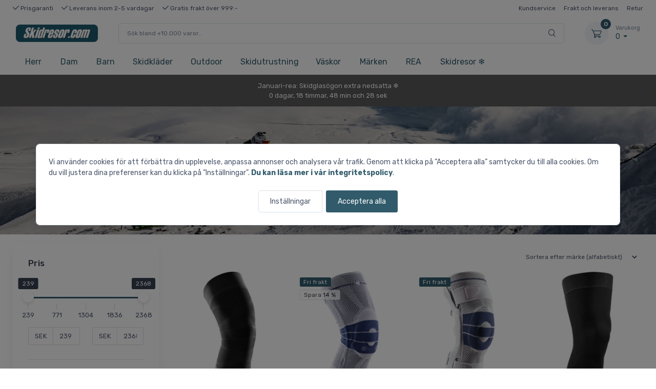

--- FILE ---
content_type: text/html; charset=utf8
request_url: https://www.skidresor.com/skidshop/knaeskydd/
body_size: 18762
content:
<!DOCTYPE html>
<html lang="sv">
	<head>
		<title>Knäskydd - Köp här med 100% prisgaranti - Skidresor.com</title>
		<meta name="description" content="Spara upp till 40 % på knäskydd i högsta kvalitet. Hjälp & rådgivning via telefon, mejl eller chat. Mer än 200.000 nöjda kunder. Prisgaranti och snabb leverans &#10003;&#10003;&#10003;">
		<meta charset="utf-8">
		<meta name="viewport" content="width=device-width, initial-scale=1, minimum-scale=1, maximum-scale=1">
		<link rel="stylesheet" href="https://static.skidresor.com/static/css/vendor.min.css?v=20260102091313">
		<link rel="stylesheet" href="https://static.skidresor.com/static/css/theme.min.css?v=20260102091313">
		<link rel="stylesheet" href="https://static.skidresor.com/static/css/style.min.css?v=20260102091313">
		<!-- Campaign changes -->
					<!-- Campaign changes -->
		<link rel="stylesheet" href="/skidshop/static/css/custom.css?v=20260102091313">

					<meta property="og:url" content="https://www.skidresor.com/skidshop/knaeskydd/" />
			
		<meta property="og:type" content="website" />
		<meta property="og:title" content="Knäskydd - Köp här med 100% prisgaranti - Skidresor.com" />
		<meta property="og:description" content="Spara upp till 40 % på knäskydd i högsta kvalitet. Hjälp & rådgivning via telefon, mejl eller chat. Mer än 200.000 nöjda kunder. Prisgaranti och snabb leverans &#10003;&#10003;&#10003;" />
					<meta property="og:image" content="https://static.skidresor.com/static/img/about/skidresor-share-image.png" />
				<meta property="og:image:width" content="1684" />
		<meta property="og:image:height" content="945" />

							<link rel="shortcut icon" type="image/png" href="https://static.skidresor.com/static/img/favicon/skidresorcom.png?v=20260102091313">
																								
							<link rel="stylesheet" href="https://static.skidresor.com/static/css/skisport-v2.css?v=20260102091313">
																																				
					<link rel="canonical" href="https://www.skidresor.com/skidshop/knaeskydd/">
		
		
		
		
		<!-- Google Tag Manager -->
									<script>!function(){"use strict";function l(e){for(var t=e,r=0,n=document.cookie.split(";");r<n.length;r++){var o=n[r].split("=");if(o[0].trim()===t)return o[1]}}function s(e){return localStorage.getItem(e)}function u(e){return window[e]}function A(e,t){e=document.querySelector(e);return t?null==e?void 0:e.getAttribute(t):null==e?void 0:e.textContent}var e=window,t=document,r="script",n="dataLayer",o="https://dhpjhrud.skidresor.com",a="https://load.dhpjhrud.skidresor.com",i="8gyfdhpjhrud",c="9f=aWQ9R1RNLVRSNUwzSDc%3D&apiKey=fc3355e9",g="cookie",v="_master_id",E="",d=!1;try{var d=!!g&&(m=navigator.userAgent,!!(m=new RegExp("Version/([0-9._]+)(.*Mobile)?.*Safari.*").exec(m)))&&16.4<=parseFloat(m[1]),f="stapeUserId"===g,I=d&&!f?function(e,t,r){void 0===t&&(t="");var n={cookie:l,localStorage:s,jsVariable:u,cssSelector:A},t=Array.isArray(t)?t:[t];if(e&&n[e])for(var o=n[e],a=0,i=t;a<i.length;a++){var c=i[a],c=r?o(c,r):o(c);if(c)return c}else console.warn("invalid uid source",e)}(g,v,E):void 0;d=d&&(!!I||f)}catch(e){console.error(e)}var m=e,g=(m[n]=m[n]||[],m[n].push({"gtm.start":(new Date).getTime(),event:"gtm.js"}),t.getElementsByTagName(r)[0]),v=I?"&bi="+encodeURIComponent(I):"",E=t.createElement(r),f=(d&&(i=8<i.length?i.replace(/([a-z]{8}$)/,"kp$1"):"kp"+i),!d&&a?a:o);E.async=!0,E.src=f+"/"+i+".js?"+c+v,null!=(e=g.parentNode)&&e.insertBefore(E,g)}();</script>
							<!-- End Google Tag Manager -->

		<!-- Facebook Pixel Code -->
				<!-- End Facebook Pixel Code -->

		<!-- Raptor -->
					<script type="text/javascript">
			window.raptor||(window.raptor={q:[{event:"trackevent",params:{p1:"pageview"}}],push:function(event,params,options){this.q.push({event:event,params:params,options:options})},customerId:"skisport"});
			</script>
				<!-- End Raptor -->

		<!-- Custom tracking -->
					<script type="text/javascript">var _learnq = _learnq || [];_learnq.push(["track", "Viewed Category",{"CategoryName": "Knäskydd","CategoryID": "162","URL": "https://www.skidresor.com/skidshop/knaeskydd/"}]);</script>				<!-- End custom tracking -->

		<!-- Start e-maerket widget -->
				<!-- // end e-maerket widget -->

	</head>
	<body class="toolbar-enabled">
		
		<div id="cookie_consent" class="fixed-bottom bg-light p-3 shadow-lg d-none"><div class="container"><div class="row align-items-center"><div class="col-md"><p class="mb-2 font-size-sm" id="cookie_consent_text">Vi använder cookies för att förbättra din upplevelse, anpassa annonser och analysera vår trafik. Genom att klicka på ”Acceptera alla” samtycker du till alla cookies. Om du vill justera dina preferenser kan du klicka på ”Inställningar”. <a href="https://www.skidresor.com/skidshop/integritetspolicy/" target="_blank" class="font-weight-bold">Du kan läsa mer i vår integritetspolicy</a>.</p></div><div class="col-md-auto"><div class="btn-group" role="group"><button class="btn btn-outline-secondary mr-2 font-size-sm" data-toggle="modal" data-target="#cookieConsentModal">Inställningar</button><button class="btn btn-outline-secondary font-size-sm" id="cookie_consent_manage_accept">Acceptera alla</button></div></div></div></div></div><div class="modal fade" id="cookieBannerModal" tabindex="-1" role="dialog" aria-labelledby="cookieBannerModalTitle" aria-hidden="true" data-backdrop="static" data-keyboard="false"><div class="modal-dialog modal-dialog-centered modal-xl" role="document"><div class="modal-content"><div class="modal-body position-relative p-4"><div class="row"><div class="col-12"><p class="mb-4 font-size-sm" id="cookie_consent_text_modal">Vi använder cookies för att förbättra din upplevelse, anpassa annonser och analysera vår trafik. Genom att klicka på ”Acceptera alla” samtycker du till alla cookies. Om du vill justera dina preferenser kan du klicka på ”Inställningar”. <a href="https://www.skidresor.com/skidshop/integritetspolicy/" target="_blank" class="font-weight-bold">Du kan läsa mer i vår integritetspolicy</a>.</p></div><div class="col-12 text-center"><div class="btn-group" role="group"><button class="btn btn-outline-secondary mr-2 font-size-sm" data-toggle="modal" data-target="#cookieConsentModal" data-dismiss="modal">Inställningar</button><button class="btn btn-success font-size-sm" id="cookie_consent_manage_accept_modal">Acceptera alla</button></div></div></div></div></div></div></div><div class="modal fade" id="cookieConsentModal" tabindex="-1" role="dialog" aria-labelledby="cookieConsentModalTitle" aria-hidden="true" data-backdrop="static" data-keyboard="false"><div class="modal-dialog modal-dialog-centered modal-lg" role="document"><div class="modal-content"><div class="modal-body position-relative" style="max-height: 90vh; overflow-y: auto;"><h6 class="font-weight-bold font-size-sm">Vi använder cookies</h6><p class="font-size-sm">Cookies hjälper oss att förbättra din upplevelse, visa relevant innehåll och förstå hur vår webbplats används. Du kan välja att acceptera alla cookies eller anpassa dina preferenser nedan.</p><p class="font-size-sm">Var uppmärksam på att vissa funktioner på webbplatsen kanske inte fungerar som de ska om du väljer bort vissa cookies.</p><button type="button" class="btn btn-success font-size-sm d-block d-md-none mb-3" data-dismiss="modal" id="cookie_consent_manager_confirm_mobile">Acceptera de valda</button><hr class="mt-2 mb-2"><form><div class="form-check mb-2"><input class="form-check-input" type="checkbox" id="consentNecessary" name="consent_necessary" checked disabled><label class="form-check-label" for="consentNecessary">Nödvändiga</label><p class="font-size-sm">Dessa cookies är nödvändiga för att webbplatsen ska fungera korrekt. De hanterar bland annat säkerhet och varukorgen. Eftersom de är tekniskt nödvändiga kan de inte väljas bort.</p></div><div class="form-check mb-2"><input class="form-check-input" type="checkbox" id="consentFunctional" name="consent_functional" checked><label class="form-check-label" for="consentFunctional">Funktionella</label><p class="font-size-sm">Dessa cookies förbättrar webbplatsens funktionalitet, t.ex. genom att komma ihåg dina inställningar, visa videor eller aktivera livechatt.</p></div><div class="form-check mb-2"><input class="form-check-input" type="checkbox" id="consentAnalytics" name="consent_analytics" checked><label class="form-check-label" for="consentAnalytics">Analys och statistik</label><p class="font-size-sm">Dessa cookies hjälper oss att förstå hur vår webbplats används. Vi använder dem för att analysera trafik, förbättra användarupplevelsen och optimera innehållet.</p></div><div class="form-check mb-2"><input class="form-check-input" type="checkbox" id="consentMarketing" name="consent_marketing" checked><label class="form-check-label" for="consentMarketing">Marknadsföring</label><p class="font-size-sm">Dessa cookies används för att visa relevanta annonser på olika webbplatser. De gör det möjligt för oss och våra partners att rikta annonser baserat på ditt beteende.</p></div><div class="form-check mb-2"><input class="form-check-input" type="checkbox" id="consentOther" name="consent_other" checked><label class="form-check-label" for="consentOther">Övriga</label><p class="font-size-sm">Cookies som ännu inte har kategoriserats. Dessa kan inkludera tredjepartsintegrationer och andra verktyg som vi använder för att förbättra webbplatsen.</p></div><p class="font-size-sm">Du kan läsa mer om cookies och hur vi behandlar dina uppgifter i vår <a href="https://www.skidresor.com/skidshop/integritetspolicy/">integritetspolicy</a>.</p><div class="text-right mt-4 d-none d-md-block"><button type="button" class="btn btn-success font-size-sm" data-dismiss="modal" id="cookie_consent_manager_confirm">Acceptera de valda</button></div></form></div></div></div></div><header class="box-shadow-sm"><div class="topbar topbar-dark bg-dark d-none d-sm-none d-md-block font-size-ms"><div class="container font-size-xs"><div class="text-nowrap"><a href="/skidshop/faq/fördelar/"><div class="topbar-text dropdown disable-autohide"><ul class="list-inline mb-0"><li class="list-inline-item top-bullet-text"><i class="czi-check text-success"></i>&nbsp;Prisgaranti</li><li class="list-inline-item top-bullet-text"><i class="czi-check text-success"></i>&nbsp;Leverans inom 2-5 vardagar</li><li class="list-inline-item top-bullet-text"><i class="czi-check text-success"></i>&nbsp;Gratis frakt över 999:-</li></ul></div></a></div><div class="topbar-text text-nowrap d-none d-md-inline-block font-size-xs"><ul class="list-inline mb-0"><li class="list-inline-item"><a href="/skidshop/faq/" class="topbar-link">Kundservice</a></li><li class="list-inline-item"><a href="/skidshop/faq/leverans/" class="topbar-link">Frakt och leverans</a></li></a><li class="list-inline-item"><a href="/skidshop/faq/retur/" class="topbar-link">Retur</a></li></ul></div></div></div><div class="navbar-sticky bg-light"><div class="top-bullets text-center pt-1 pb-1 border-bottom"><ul class="list-inline mb-0"><li class="list-inline-item top-bullet-text"><i class="czi-check text-success"></i>&nbsp;Prisgaranti</li><li class="list-inline-item top-bullet-text"><i class="czi-check text-success"></i>&nbsp;Leverans inom 2-5 vardagar</li><li class="list-inline-item top-bullet-text"><i class="czi-check text-success"></i>&nbsp;Gratis frakt över 999:-</li></ul></div><div class="navbar navbar-expand-lg navbar-light"><div class="container"><a class="navbar-brand d-none d-sm-block mr-3 flex-shrink-0" href="/skidshop/" style="min-width: 7rem;"><img width="160" src="https://static.skidresor.com/static/img/logos/skidresorcom.png?v=20260102091313" alt="Skidresor.com"></a><a class="navbar-brand d-sm-none mr-2" href="/skidshop/" style="min-width: 4.625rem;"><img width="150" src="https://static.skidresor.com/static/img/logos/skidresorcom.png?v=20260102091313" alt="Skidresor.com"></a><form action="/skidshop/soek/" method="get" class="input-group-overlay d-none d-lg-flex mx-4" id="search-wrapper" tabindex="-1"><input class="form-control appended-form-control font-size-xs" type="text" placeholder="Sök bland +10.000 varor.." id="search-box" name="query"><div class="input-group-append-overlay"><span class="input-group-text"><i class="czi-search"></i></span></div><div class="w-100 shadow-sm mt-5" style="position:absolute; background:#fff; z-index:200;"><div id="search-results-categories-wrapper" class="list-group small" style="display: none"><div id="search-results-categories" attr-name="Kategorier" attr-no-results="Inga produkter hittades som matchar din sökning." attr-clear="Rensa sökningen och försök igen"></div></div><div id="search-results-brands-wrapper" class="list-group small" style="display: none"><div id="search-results-brands" attr-name="Brands" attr-no-results="Inga produkter hittades som matchar din sökning." attr-clear="Rensa sökningen och försök igen"></div></div><div id="search-results-products-wrapper" class="list-group small" style="display: none"><div id="search-results-products" attr-name="Produkter" attr-no-results="Inga produkter hittades som matchar din sökning." attr-clear="Rensa sökningen och försök igen" attr-rrp="Rek. pris"></div></div></div></form><div class="navbar-toolbar d-flex flex-shrink-0 align-items-center"><button class="navbar-toggler" type="button" data-toggle="collapse" data-target="#searchCollapse"><i class="czi-search"></i></button><button class="navbar-toggler" type="button" data-toggle="collapse" data-target="#navbarCollapse"><span class="navbar-toggler-icon"></span></button><a class="navbar-tool navbar-stuck-toggler" href="#"><span class="navbar-tool-tooltip">Expandera menyn</span><div class="navbar-tool-icon-box"><i class="navbar-tool-icon czi-menu"></i></div></a><div class="navbar-tool dropdown ml-3"><a class="navbar-tool-icon-box bg-secondary dropdown-toggle" href="https://checkout.skidresor.com/checkout/overview"><span class="navbar-tool-label">0</span><i class="navbar-tool-icon czi-cart"></i></a><a class="navbar-tool-text" href="https://checkout.skidresor.com/checkout/overview"><small>Varukorg</small>0 </a><div class="dropdown-menu dropdown-menu-right" style="width: 20rem;"><div class="widget widget-cart px-3 pt-2 pb-3"><div style="height: 15rem;" data-simplebar data-simplebar-auto-hide="false"></div><div class="d-flex flex-wrap justify-content-between align-items-center py-3"><div class="font-size-sm mr-2 py-2"><span class="text-muted">Totalt:</span><span class="text-accent font-size-base ml-1">0 </span></div></div><a class="btn btn-success btn-sm btn-block font-size-sm" href="https://checkout.skidresor.com/checkout/overview"><i class="czi-card mr-2 font-size-base align-middle"></i>Gå till Varukorg</a></div></div></div></div></div></div><div class="collapse navbar-collapse" id="searchCollapse"><div class="input-group-overlay d-lg-none p-3"><div class="input-group-prepend-overlay"><span class="input-group-text"><i class="czi-search"></i></span></div><form action="/skidshop/soek/" method="get" id="search-wrapper-mobile" tabindex="-1"><input class="form-control prepended-form-control" type="text" placeholder="Sök bland +10.000 varor.." name="query"></form></div><div class="shadow-sm" style="background:#fff;"><div id="search-results-categories-wrapper-mobile" class="list-group small" style="display: none"><div id="search-results-categories-mobile" attr-name="Kategorier" attr-no-results="Inga produkter hittades som matchar din sökning." attr-clear="Rensa sökningen och försök igen"></div></div><div id="search-results-brands-wrapper-mobile" class="list-group small" style="display: none"><div id="search-results-brands-mobile" attr-name="Brands" attr-no-results="Inga produkter hittades som matchar din sökning." attr-clear="Rensa sökningen och försök igen"></div></div><div id="search-results-products-wrapper-mobile" class="list-group small" style="display: none"><div id="search-results-products-mobile" attr-name="Produkter" attr-no-results="Inga produkter hittades som matchar din sökning." attr-clear="Rensa sökningen och försök igen" attr-rrp="Rek. pris"></div></div></div></div><div class="navbar navbar-expand-lg navbar-light navbar-stuck-menu mt-n2 pt-0 pb-2"><div class="container"><div class="collapse navbar-collapse" id="navbarCollapse"><ul class="navbar-nav"><li class="nav-item dropdown"><a class="nav-link dropdown-toggle menu-skidresor-1" href="/skidshop/skidklaeder-herrar/" data-toggle="dropdown">Herr</a><div class="dropdown-menu main-menu-dropdown p-0"><div class="d-flex flex-wrap flex-md-nowrap px-2"><div class="mega-dropdown-column py-md-4 px-3 pt-3 pt-sm-0"><div class="widget widget-links mb-3"><p class="h6 font-size-base mb-3">Jackor</p><ul class="widget-list"><li class="widget-list-item pb-1"><a class="widget-list-link" href="/skidshop/skidjackor-och-skidset-herrar/">Skidjackor</a></li><li class="widget-list-item pb-1"><a class="widget-list-link" href="/skidshop/regnklaeder/?filter%5B87%5D=30">Regnjackor</a></li><li class="widget-list-item pb-1"><a class="widget-list-link" href="/skidshop/skaljackor-herr/">Skaljackor</a></li><li class="widget-list-item pb-1"><a class="widget-list-link" href="/skidshop/softshells-och-vaestar/">Softshelljackor</a></li><li class="widget-list-item pb-1"><a class="widget-list-link" href="/skidshop/skidset/">Skidset</a></li></ul></div><div class="widget widget-links mb-3"><p class="h6 font-size-base mb-3">Tillbehör</p><ul class="widget-list"><li class="widget-list-item pb-1"><a class="widget-list-link" href="/skidshop/skidhandskar-herr/">Skidhandskar</a></li><li class="widget-list-item pb-1"><a class="widget-list-link" href="/skidshop/moessor-pannband/">Mössor och pannband</a></li><li class="widget-list-item pb-1"><a class="widget-list-link" href="/skidshop/halskragar/">Halskragar och balaclavor</a></li></ul></div></div><div class="mega-dropdown-column py-md-4 px-3"><div class="widget widget-links mb-3"><p class="h6 font-size-base mb-3">Byxor</p><ul class="widget-list"><li class="widget-list-item pb-1"><a class="widget-list-link" href="/skidshop/skidbyxor/">Skidbyxor</a></li><li class="widget-list-item pb-1"><a class="widget-list-link" href="/skidshop/regnklaeder/?filter%5B89%5D=30">Regnbyxor</a></li></ul></div><div class="widget widget-links mb-3"><p class="h6 font-size-base mb-3">Mellanlager</p><ul class="widget-list"><li class="widget-list-item pb-1"><a class="widget-list-link" href="/skidshop/skidtroejor-och-polokragar/">Skidtröjor och fleecetröjor</a></li></ul></div><div class="widget widget-links mb-3"><p class="h6 font-size-base mb-3">Underställ och strumpor</p><ul class="widget-list"><li class="widget-list-item pb-1"><a class="widget-list-link" href="/skidshop/skidstrumpor/">Skidstrumpor</a></li><li class="widget-list-item pb-1"><a class="widget-list-link" href="/skidshop/skidunderstaell/">Underställ</a></li></ul></div><div class="widget widget-links mb-3"><p class="h6 font-size-base mb-3">Stora storlekar</p><ul class="widget-list"><li class="widget-list-item pb-1"><a class="widget-list-link" href="/skidshop/skidklaeder-stora-storlekar/">Plus Size (3XL - 7XL)</a></li></ul></div></div><div class="mega-dropdown-column py-md-4 px-3"><div class="widget widget-links mb-3"><p class="h6 font-size-base mb-3">Skidor och pjäxor</p><ul class="widget-list"><li class="widget-list-item pb-1"><a class="widget-list-link" href="/skidshop/skidor/">Alpinskidor</a></li><li class="widget-list-item pb-1"><a class="widget-list-link" href="/skidshop/skidpjaexor/">Skidpjäxor</a></li><li class="widget-list-item pb-1"><a class="widget-list-link" href="/skidshop/skidstavar/">Skidstavar</a></li><li class="widget-list-item pb-1"><a class="widget-list-link" href="/skidshop/skidglasoegon/">Skidglasögon</a></li><li class="widget-list-item pb-1"><a class="widget-list-link" href="/skidshop/solglasoegon/">Solglasögon</a></li><li class="widget-list-item pb-1"><a class="widget-list-link" href="/skidshop/ryggskydd/">Ryggskydd</a></li><li class="widget-list-item pb-1"><a class="widget-list-link" href="/skidshop/skidhjaelmaer/">Skidhjälmar</a></li></ul></div></div><div class="mega-dropdown-column py-md-4 px-3"><div class="widget widget-links mb-3"><p class="h6 font-size-base mb-3">Väskor och ryggsäckar</p><ul class="widget-list"><li class="widget-list-item pb-1"><a class="widget-list-link" href="/skidshop/ryggsaeckar/">Ryggsäckar</a></li><li class="widget-list-item pb-1"><a class="widget-list-link" href="/skidshop/reseryggsaeck/">Reseryggsäckar </a></li><li class="widget-list-item pb-1"><a class="widget-list-link" href="/skidshop/resvaeskor/">Duffelväskor och sportväskor</a></li><li class="widget-list-item pb-1"><a class="widget-list-link" href="/skidshop/datorvaeskoer/">Datorväskor</a></li></ul></div><div class="widget widget-links mb-3"><p class="h6 font-size-base mb-3">Populärt</p><ul class="widget-list"><li class="widget-list-item pb-1"><a class="widget-list-link" href="/skidshop/skidklader-herr-popular">Mest populära för herr<span class="badge badge-success ml-2">HOT</span></a></li><li class="widget-list-item pb-1"><a class="widget-list-link" href="/skidshop/rea-skiklaeder-herr">REA för herr<span class="badge badge-endsale ml-2">REA</span></a></li></ul></div></div><li class="nav-item dropdown"><a class="nav-link dropdown-toggle menu-skidresor-2" href="/skidshop/skidklaeder-dam/" data-toggle="dropdown">Dam</a><div class="dropdown-menu main-menu-dropdown p-0 menu-to-left-skidresor-1"><div class="d-flex flex-wrap flex-md-nowrap px-2"><div class="mega-dropdown-column py-md-4 px-3 pt-3 pt-sm-0"><div class="widget widget-links mb-3"><p class="h6 font-size-base mb-3">Jackor</p><ul class="widget-list"><li class="widget-list-item pb-1"><a class="widget-list-link" href="/skidshop/skidjackor-och-skidset-damer/">Skidjackor</a></li><li class="widget-list-item pb-1"><a class="widget-list-link" href="/skidshop/regnklaeder-dam/?filter%5B87%5D=30">Regnjackor</a></li><li class="widget-list-item pb-1"><a class="widget-list-link" href="/skidshop/skaljackor-dam/">Skaljackor</a></li><li class="widget-list-item pb-1"><a class="widget-list-link" href="/skidshop/softshell-dam/">Softshelljackor</a></li><li class="widget-list-item pb-1"><a class="widget-list-link" href="/skidshop/dunjackor-dam/">Dunjackor</a></li></ul></div><div class="widget widget-links mb-3"><p class="h6 font-size-base mb-3">Set</p><ul class="widget-list"><li class="widget-list-item pb-1"><a class="widget-list-link" href="/skidshop/skidoverall/">Skidoverall</a></li><li class="widget-list-item pb-1"><a class="widget-list-link" href="/skidshop/skidset-dam/">Skidset</a></li></ul></div><div class="widget widget-links mb-3"><p class="h6 font-size-base mb-3">Tillbehör</p><ul class="widget-list"><li class="widget-list-item pb-1"><a class="widget-list-link" href="/skidshop/skidhandskar-dam/">Skidhandskar</a></li><li class="widget-list-item pb-1"><a class="widget-list-link" href="/skidshop/moessor-pannband-dam/">Mössor och pannband</a></li><li class="widget-list-item pb-1"><a class="widget-list-link" href="/skidshop/moessor-halskragar-dam/">Halskragar och balaclavor</a></li></ul></div></div><div class="mega-dropdown-column py-md-4 px-3"><div class="widget widget-links mb-3"><p class="h6 font-size-base mb-3">Byxor</p><ul class="widget-list"><li class="widget-list-item pb-1"><a class="widget-list-link" href="/skidshop/skidbyxor-dam/">Skidbyxor</a></li><li class="widget-list-item pb-1"><a class="widget-list-link" href="/skidshop/regnklaeder-dam/?filter%5B89%5D=30">Regnbyxor</a></li></ul></div><div class="widget widget-links mb-3"><p class="h6 font-size-base mb-3">Mellanlager</p><ul class="widget-list"><li class="widget-list-item pb-1"><a class="widget-list-link" href="/skidshop/skidtroejor-dam/">Skidtröjor och fleecetröjor</a></li></ul></div><div class="widget widget-links mb-3"><p class="h6 font-size-base mb-3">Underställ och strumpor</p><ul class="widget-list"><li class="widget-list-item pb-1"><a class="widget-list-link" href="/skidshop/skidstrumpor-dam/">Skidstrumpor</a></li><li class="widget-list-item pb-1"><a class="widget-list-link" href="/skidshop/skidunderstaell-dam/">Underställ</a></li></ul></div><div class="widget widget-links mb-3"><p class="h6 font-size-base mb-3">Stora storlekar</p><ul class="widget-list"><li class="widget-list-item pb-1"><a class="widget-list-link" href="/skidshop/skidklaeder-stora-storlekar-dam/">Plus Size (3XL - 7XL)</a></li></ul></div></div><div class="mega-dropdown-column py-md-4 px-3"><div class="widget widget-links mb-3"><p class="h6 font-size-base mb-3">Skidor och pjäxor</p><ul class="widget-list"><li class="widget-list-item pb-1"><a class="widget-list-link" href="/skidshop/damskidor/">Alpinskidor</a></li><li class="widget-list-item pb-1"><a class="widget-list-link" href="/skidshop/skidpjaexor-dam/">Skidpjäxor</a></li><li class="widget-list-item pb-1"><a class="widget-list-link" href="/skidshop/skidstavar/">Skidstavar</a></li><li class="widget-list-item pb-1"><a class="widget-list-link" href="/skidshop/skidglasoegon/">Skidglasögon</a></li><li class="widget-list-item pb-1"><a class="widget-list-link" href="/skidshop/solglasoegon/">Solglasögon</a></li><li class="widget-list-item pb-1"><a class="widget-list-link" href="/skidshop/ryggskydd/">Ryggskydd</a></li><li class="widget-list-item pb-1"><a class="widget-list-link" href="/skidshop/skidhjaelmaer/">Skidhjälmar</a></li></ul></div></div><div class="mega-dropdown-column py-md-4 px-3"><div class="widget widget-links mb-3"><p class="h6 font-size-base mb-3">Väskor och ryggsäckar</p><ul class="widget-list"><li class="widget-list-item pb-1"><a class="widget-list-link" href="/skidshop/ryggsaeckar/">Ryggsäckar</a></li><li class="widget-list-item pb-1"><a class="widget-list-link" href="/skidshop/resvaeskor/">Duffelväskor och sportväskor</a></li><li class="widget-list-item pb-1"><a class="widget-list-link" href="/skidshop/resvaeskor-paa-hjul/">Resväskor</a></li><li class="widget-list-item pb-1"><a class="widget-list-link" href="/skidshop/datorvaeskoer/">Datorväskor</a></li></ul></div><div class="widget widget-links mb-3"><p class="h6 font-size-base mb-3">Populärt</p><ul class="widget-list"><li class="widget-list-item pb-1"><a class="widget-list-link" href="/skidshop/skidklader-dam-popular">Mest populära för dam<span class="badge badge-success ml-2">HOT</span></a></li><li class="widget-list-item pb-1"><a class="widget-list-link" href="/skidshop/skiklaeder-dam-rea">REA för dam<span class="badge badge-endsale ml-2">REA</span></a></li></ul></div></div><li class="nav-item dropdown"><a class="nav-link dropdown-toggle menu-skidresor-3" href="/skidshop/skidklaeder-barn/" data-toggle="dropdown">Barn</a><div class="dropdown-menu main-menu-dropdown p-0 menu-to-left-skidresor-2"><div class="d-flex flex-wrap flex-md-nowrap px-2"><div class="mega-dropdown-column py-md-4 px-3 pt-3 pt-sm-0"><div class="widget widget-links mb-3"><p class="h6 font-size-base mb-3">Jackor</p><ul class="widget-list"><li class="widget-list-item pb-1"><a class="widget-list-link" href="/skidshop/skidjackor-barn/">Skidjackor</a></li><li class="widget-list-item pb-1"><a class="widget-list-link" href="/skidshop/regnklaeder-barn/">Regnjackor</a></li><li class="widget-list-item pb-1"><a class="widget-list-link" href="/skidshop/skidtroejor/">Fleecetröjor och skidtröjor</a></li><li class="widget-list-item pb-1"><a class="widget-list-link" href="/skidshop/skidoverall-barn/">Vinteroveraller</a></li></ul></div><div class="widget widget-links mb-3"><p class="h6 font-size-base mb-3">Set</p><ul class="widget-list"><li class="widget-list-item pb-1"><a class="widget-list-link" href="/skidshop/skidset-barn/">Skidset</a></li><li class="widget-list-item pb-1"><a class="widget-list-link" href="/skidshop/skidoverall-barn/">Vinteroveraller</a></li></ul></div><div class="widget widget-links mb-3"><p class="h6 font-size-base mb-3">Tillbehör</p><ul class="widget-list"><li class="widget-list-item pb-1"><a class="widget-list-link" href="/skidshop/skidhandskar-barn/">Skidhandskar</a></li><li class="widget-list-item pb-1"><a class="widget-list-link" href="/skidshop/moessor-pannband-barn/">Mössor och pannband</a></li><li class="widget-list-item pb-1"><a class="widget-list-link" href="/skidshop/moessor-halskragar/">Halskragar och skidmasker</a></li></ul></div></div><div class="mega-dropdown-column py-md-4 px-3"><div class="widget widget-links mb-3"><p class="h6 font-size-base mb-3">Byxor</p><ul class="widget-list"><li class="widget-list-item pb-1"><a class="widget-list-link" href="/skidshop/regnklaeder-barn/">Regnbyxor</a></li><li class="widget-list-item pb-1"><a class="widget-list-link" href="/skidshop/skidbyxor-barn/">Skidbyxor</a></li></ul></div><div class="widget widget-links mb-3"><p class="h6 font-size-base mb-3">Mellanlager</p><ul class="widget-list"><li class="widget-list-item pb-1"><a class="widget-list-link" href="/skidshop/skidtroejor/">Skidtröjor och fleecetröjor</a></li></ul></div><div class="widget widget-links mb-3"><p class="h6 font-size-base mb-3">Underställ och strumpor</p><ul class="widget-list"><li class="widget-list-item pb-1"><a class="widget-list-link" href="/skidshop/skidstrumpor-barn/">Skidstrumpor</a></li><li class="widget-list-item pb-1"><a class="widget-list-link" href="/skidshop/skidunderstaell-barn/">Underställ</a></li></ul></div><div class="widget widget-links mb-3"><p class="h6 font-size-base mb-3">Värmeprodukter</p><ul class="widget-list"><li class="widget-list-item pb-1"><a class="widget-list-link" href="/skidshop/handvaermare/">Handvärmare, fotvärmare och pjäxvärmare</a></li></ul></div></div><div class="mega-dropdown-column py-md-4 px-3"><div class="widget widget-links mb-3"><p class="h6 font-size-base mb-3">Skidor och pjäxor</p><ul class="widget-list"><li class="widget-list-item pb-1"><a class="widget-list-link" href="/skidshop/barnskidor/">Barnskidor</a></li><li class="widget-list-item pb-1"><a class="widget-list-link" href="/skidshop/skidpjaexor-barn/">Barnpjäxor</a></li><li class="widget-list-item pb-1"><a class="widget-list-link" href="/skidshop/skidstavar/">Skidstavar</a></li><li class="widget-list-item pb-1"><a class="widget-list-link" href="/skidshop/skidglasoegon-barn/">Skidglasögon</a></li><li class="widget-list-item pb-1"><a class="widget-list-link" href="/skidshop/solglasoegon-barn/">Solglasögon</a></li><li class="widget-list-item pb-1"><a class="widget-list-link" href="/skidshop/ryggskydd-barn/">Ryggskydd</a></li><li class="widget-list-item pb-1"><a class="widget-list-link" href="/skidshop/skidhjaelmar-barn/">Skidhjälmar</a></li><li class="widget-list-item pb-1"><a class="widget-list-link" href="/skidshop/skihjaelmar-visir-barn/">Skidhjälmar med visir</a></li></ul></div></div><div class="mega-dropdown-column py-md-4 px-3"><div class="widget widget-links mb-3"><p class="h6 font-size-base mb-3">Väskor och ryggsäckar</p><ul class="widget-list"><li class="widget-list-item pb-1"><a class="widget-list-link" href="/skidshop/ryggsaeckar/">Ryggsäckar</a></li><li class="widget-list-item pb-1"><a class="widget-list-link" href="/skidshop/datorvaeskoer/">Skolväskor och datorväskor</a></li></ul></div><div class="widget widget-links mb-3"><p class="h6 font-size-base mb-3">Populärt</p><ul class="widget-list"><li class="widget-list-item pb-1"><a class="widget-list-link" href="/skidshop/skidklader-barn-popular">Mest populära för barn<span class="badge badge-success ml-2">HOT</span></a></li><li class="widget-list-item pb-1"><a class="widget-list-link" href="/skidshop/skidklaeder-barn-rea">REA för barn<span class="badge badge-endsale ml-2">REA</span></a></li></ul></div></div><li class="nav-item dropdown"><a class="nav-link dropdown-toggle menu-skidresor-4" href="/skidshop/skidklaeder/" data-toggle="dropdown">Skidkläder</a><div class="dropdown-menu main-menu-dropdown p-0 menu-to-left-skidresor-3"><div class="d-flex flex-wrap flex-md-nowrap px-2"><div class="mega-dropdown-column py-md-4 px-3 pt-3 pt-sm-0"><div class="widget widget-links mb-3"><p class="h6 font-size-base mb-3">Jackor</p><ul class="widget-list"><li class="widget-list-item pb-1"><a class="widget-list-link" href="/skidshop/skidjackor/">Skidjackor</a></li><li class="widget-list-item pb-1"><a class="widget-list-link" href="/skidshop/dunoeverdelar/">Dunjackor</a></li><li class="widget-list-item pb-1"><a class="widget-list-link" href="/skidshop/skaljackor/">Skaljackor</a></li><li class="widget-list-item pb-1"><a class="widget-list-link" href="/skidshop/softshells/">Softshelljackor</a></li></ul></div><div class="widget widget-links mb-3"><p class="h6 font-size-base mb-3">Tillbehör</p><ul class="widget-list"><li class="widget-list-item pb-1"><a class="widget-list-link" href="/skidshop/skidhandskar/">Skidhandskar</a></li><li class="widget-list-item pb-1"><a class="widget-list-link" href="/skidshop/mossor-pannband/">Mössor och pannband</a></li><li class="widget-list-item pb-1"><a class="widget-list-link" href="/skidshop/halsdukar-balaklavor/">Halskragar och balaclavor</a></li></ul></div></div><div class="mega-dropdown-column py-md-4 px-3"><div class="widget widget-links mb-3"><p class="h6 font-size-base mb-3">Byxor</p><ul class="widget-list"><li class="widget-list-item pb-1"><a class="widget-list-link" href="/skidshop/skidbyxor-2/">Skidbyxor</a></li></ul></div><div class="widget widget-links mb-3"><p class="h6 font-size-base mb-3">Skidset</p><ul class="widget-list"><li class="widget-list-item pb-1"><a class="widget-list-link" href="/skidshop/skid-set/">Skidset</a></li></ul></div><div class="widget widget-links mb-3"><p class="h6 font-size-base mb-3">Mellanlager</p><ul class="widget-list"><li class="widget-list-item pb-1"><a class="widget-list-link" href="/skidshop/skidtoppar/">Skidtröjor och fleecetröjor</a></li></ul></div></div><div class="mega-dropdown-column py-md-4 px-3"><div class="widget widget-links mb-3"><p class="h6 font-size-base mb-3">Underställ och strumpor</p><ul class="widget-list"><li class="widget-list-item pb-1"><a class="widget-list-link" href="/skidshop/skidsox/">Skidstrumpor</a></li><li class="widget-list-item pb-1"><a class="widget-list-link" href="/skidshop/skiunderklaeder/">Underställ</a></li></ul></div><div class="widget widget-links mb-3"><p class="h6 font-size-base mb-3">Stora storlekar</p><ul class="widget-list"><li class="widget-list-item pb-1"><a class="widget-list-link" href="/skidshop/plusstorlek-skidklaeder/">Plus Size (3XL - 7XL)</a></li></ul></div></div><div class="mega-dropdown-column py-md-4 px-3"><div class="widget widget-links mb-3"><p class="h6 font-size-base mb-3">REA</p><ul class="widget-list"><li class="widget-list-item pb-1"><a class="widget-list-link" href="/skidshop/rea-skiklaeder-herr/">REA för herr</a></li><li class="widget-list-item pb-1"><a class="widget-list-link" href="/skidshop/skiklaeder-dam-rea/">REA för dam</a></li><li class="widget-list-item pb-1"><a class="widget-list-link" href="/skidshop/skidklaeder-barn-rea/">REA för barn</a></li></ul></div><div class="widget widget-links mb-3"><p class="h6 font-size-base mb-3">Populärt</p><ul class="widget-list"><li class="widget-list-item pb-1"><a class="widget-list-link" href="/skidshop/skidklader-herr-popular/">Mest populära för herr</a></li><li class="widget-list-item pb-1"><a class="widget-list-link" href="/skidshop/skidklader-dam-popular/">Mest populära för dam</a></li><li class="widget-list-item pb-1"><a class="widget-list-link" href="/skidshop/skidklader-barn-popular/">Mest populära för barn</a></li></ul></div></div><li class="nav-item dropdown"><a class="nav-link dropdown-toggle menu-skidresor-5" href="/skidshop/outdoor-fritid/" data-toggle="dropdown">Outdoor</a><div class="dropdown-menu main-menu-dropdown p-0 menu-to-left-skidresor-4"><div class="d-flex flex-wrap flex-md-nowrap px-2"><div class="mega-dropdown-column py-md-4 px-3 pt-3 pt-sm-0"><div class="widget widget-links mb-3"><p class="h6 font-size-base mb-3">Regnkläder</p><ul class="widget-list"><li class="widget-list-item pb-1"><a class="widget-list-link" href="/skidshop/regnklaeder/">Regnkläder - Herr</a></li><li class="widget-list-item pb-1"><a class="widget-list-link" href="/skidshop/regnklaeder-dam/">Regnkläder - Dam</a></li><li class="widget-list-item pb-1"><a class="widget-list-link" href="/skidshop/regnklaeder-barn/">Regnkläder - Barn</a></li><li class="widget-list-item pb-1"><a class="widget-list-link" href="/skidshop/gummistovlar/">Gummistövlar</a></li><li class="widget-list-item pb-1"><a class="widget-list-link" href="/skidshop/regnklader-stora-storlekar/">Regnkläder i stora storlekar</a></li></ul></div><div class="widget widget-links mb-3"><p class="h6 font-size-base mb-3">Camping och friluftsliv</p><ul class="widget-list"><li class="widget-list-item pb-1"><a class="widget-list-link" href="/skidshop/friluftsklader/">Friluftskläder</a></li><li class="widget-list-item pb-1"><a class="widget-list-link" href="/skidshop/utomhuskoksutrustning/">Köksutrustning</a></li><li class="widget-list-item pb-1"><a class="widget-list-link" href="/skidshop/campingservis/">Campingservis</a></li><li class="widget-list-item pb-1"><a class="widget-list-link" href="/skidshop/talt/">Tält</a></li><li class="widget-list-item pb-1"><a class="widget-list-link" href="/skidshop/sovsaeckar/">Sovsäckar och liggunderlag</a></li><li class="widget-list-item pb-1"><a class="widget-list-link" href="/skidshop/hangmattor/">Hängmattor</a></li><li class="widget-list-item pb-1"><a class="widget-list-link" href="/skidshop/lampor-och-lyktor/">Lampor och lyktor</a></li><li class="widget-list-item pb-1"><a class="widget-list-link" href="/skidshop/eldutrustning/">Eldutrustning</a></li></ul></div></div><div class="mega-dropdown-column py-md-4 px-3"><div class="widget widget-links mb-3"><p class="h6 font-size-base mb-3">Löp</p><ul class="widget-list"><li class="widget-list-item pb-1"><a class="widget-list-link" href="/skidshop/loeparklaeder/">Löparkläder</a></li><li class="widget-list-item pb-1"><a class="widget-list-link" href="/skidshop/loparsockor/">Löparstrumpor</a></li><li class="widget-list-item pb-1"><a class="widget-list-link" href="/skidshop/loparglasogon/">Löparglasögon</a></li><li class="widget-list-item pb-1"><a class="widget-list-link" href="/skidshop/loparryggsackar/">Löparryggsäckar</a></li><li class="widget-list-item pb-1"><a class="widget-list-link" href="/skidshop/loparskor/">Löparskor</a></li><li class="widget-list-item pb-1"><a class="widget-list-link" href="/skidshop/trailskor/">Trailskor</a></li><li class="widget-list-item pb-1"><a class="widget-list-link" href="/skidshop/rullskridskor/">Rullskridskor</a></li></ul></div><div class="widget widget-links mb-3"><p class="h6 font-size-base mb-3">Cykling</p><ul class="widget-list"><li class="widget-list-item pb-1"><a class="widget-list-link" href="/skidshop/cykelklaeder/">Cykelkläder och utrustning</a></li><li class="widget-list-item pb-1"><a class="widget-list-link" href="/skidshop/cykelsolglasogon/">Cykelglasögon</a></li><li class="widget-list-item pb-1"><a class="widget-list-link" href="/skidshop/cykelhjalmar/">Cykelhjälmar</a></li><li class="widget-list-item pb-1"><a class="widget-list-link" href="/skidshop/ryggskydd?filter%5B161%5D=48/">MTB ryggskydd</a></li><li class="widget-list-item pb-1"><a class="widget-list-link" href="/skidshop/cykelklaeder?brand_id%5B50%5D=50&brand_id%5B104%5D=104&brand_id%5B125%5D=125/">Cykelryggsäckar</a></li><li class="widget-list-item pb-1"><a class="widget-list-link" href="/skidshop/cykellaas/">Cykellås</a></li></ul></div></div><div class="mega-dropdown-column py-md-4 px-3"><div class="widget widget-links mb-3"><p class="h6 font-size-base mb-3">Vandring</p><ul class="widget-list"><li class="widget-list-item pb-1"><a class="widget-list-link" href="/skidshop/vandringskangor/">Vandringskängor</a></li><li class="widget-list-item pb-1"><a class="widget-list-link" href="/skidshop/gastavar/">Vandringsstavar</a></li><li class="widget-list-item pb-1"><a class="widget-list-link" href="/skidshop/kompass/">Kartor och kompass</a></li><li class="widget-list-item pb-1"><a class="widget-list-link" href="/skidshop/kikare/">Kikare</a></li><li class="widget-list-item pb-1"><a class="widget-list-link" href="/skidshop/damasker-och-gaiters/">Gamascher och damasker</a></li></ul></div><div class="widget widget-links mb-3"><p class="h6 font-size-base mb-3">Jakt och överlevnad</p><ul class="widget-list"><li class="widget-list-item pb-1"><a class="widget-list-link" href="/skidshop/jaktklader/">Jaktkläder</a></li><li class="widget-list-item pb-1"><a class="widget-list-link" href="/skidshop/jakt-och-kamouflage/">Jakttillbehör</a></li><li class="widget-list-item pb-1"><a class="widget-list-link" href="/skidshop/knivar-och-yxor/">Knivar och yxor</a></li></ul></div></div><div class="mega-dropdown-column py-md-4 px-3"><div class="widget widget-links mb-3"><div class="widget widget-links mb-3"><p class="h6 font-size-base mb-3">Solglasögon</p><ul class="widget-list"><li class="widget-list-item pb-1"><a class="widget-list-link" href="/skidshop/solglasoegon/">Solglasögon - Vuxna</a></li><li class="widget-list-item pb-1"><a class="widget-list-link" href="/skidshop/solglasoegon-barn/">Solglasögon - Barn</a></li></ul></div><div class="widget widget-links mb-3"><p class="h6 font-size-base mb-3">Tillbehör</p><ul class="widget-list"><li class="widget-list-item pb-1"><a class="widget-list-link" href="/skidshop/drickflaskor/">Vattenflaskor</a></li><li class="widget-list-item pb-1"><a class="widget-list-link" href="/skidshop/impregnering/">Tvätt och impregnering</a></li><li class="widget-list-item pb-1"><a class="widget-list-link" href="/skidshop/pannlampor-lyktor/">Pannlampor och ficklampor</a></li><li class="widget-list-item pb-1"><a class="widget-list-link" href="/skidshop/mikrofiberhanddukar/">Mikrofiberhanddukar</a></li><li class="widget-list-item pb-1"><a class="widget-list-link" href="/skidshop/myggnat-och-insektskydd/">Myggnät och insektsskydd</a></li><li class="widget-list-item pb-1"><a class="widget-list-link" href="/skidshop/resetillbehor/">Resetillbehör</a></li><li class="widget-list-item pb-1"><a class="widget-list-link" href="/skidshop/Mat-och-dryck/">Mat och dryck</a></li><li class="widget-list-item pb-1"><a class="widget-list-link" href="/skidshop/klattringsutrustning/">Klätterutrustning</a></li></ul></div></div><li class="nav-item dropdown"><a class="nav-link dropdown-toggle menu-skidresor-6" href="/skidshop/skidor-pjaexor/" data-toggle="dropdown">Skidutrustning</a><div class="dropdown-menu main-menu-dropdown p-0 menu-to-left-skidresor-5"><div class="d-flex flex-wrap flex-md-nowrap px-2"><div class="mega-dropdown-column py-md-4 px-3 pt-3 pt-sm-0"><div class="widget widget-links mb-3"><p class="h6 font-size-base mb-3">Alpinskidor</p><ul class="widget-list"><li class="widget-list-item pb-1"><a class="widget-list-link" href="/skidshop/skidor/">Skidor - Herr</a></li><li class="widget-list-item pb-1"><a class="widget-list-link" href="/skidshop/damskidor/">Skidor - Dam</a></li><li class="widget-list-item pb-1"><a class="widget-list-link" href="/skidshop/barnskidor/">Skidor - Barn</a></li></ul></div><div class="widget widget-links mb-3"><p class="h6 font-size-base mb-3">Pjäxor</p><ul class="widget-list"><li class="widget-list-item pb-1"><a class="widget-list-link" href="/skidshop/skidpjaexor/">Pjäxor - Herr</a></li><li class="widget-list-item pb-1"><a class="widget-list-link" href="/skidshop/skidpjaexor-dam/">Pjäxor - Dam</a></li><li class="widget-list-item pb-1"><a class="widget-list-link" href="/skidshop/skidpjaexor-barn/">Pjäxor - Barn</a></li></ul></div><div class="widget widget-links mb-3"><p class="h6 font-size-base mb-3">Skidstavar</p><ul class="widget-list"><li class="widget-list-item pb-1"><a class="widget-list-link" href="/skidshop/skidstavar/">Skidstavar - Vuxna och barn</a></li></ul></div></div><div class="mega-dropdown-column py-md-4 px-3"><div class="widget widget-links mb-3"><p class="h6 font-size-base mb-3">Skidhjälmar</p><ul class="widget-list"><li class="widget-list-item pb-1"><a class="widget-list-link" href="/skidshop/skidhjaelmaer/">Skidhjälmar - Vuxna</a></li><li class="widget-list-item pb-1"><a class="widget-list-link" href="/skidshop/skidhjaelmar-barn/">Skidhjälmar - Barn</a></li><li class="widget-list-item pb-1"><a class="widget-list-link" href="/skidshop/skidhjaelmar-visir/">Skidhjälmar med visir - Vuxna</a></li><li class="widget-list-item pb-1"><a class="widget-list-link" href="/skidshop/skihjaelmar-visir-barn/">Skidhjälmar med visir - Barn</a></li></ul></div><div class="widget widget-links mb-3"><p class="h6 font-size-base mb-3">Skidglasögon</p><ul class="widget-list"><li class="widget-list-item pb-1"><a class="widget-list-link" href="/skidshop/skidglasoegon/">Skidglasögon - Vuxna</a></li><li class="widget-list-item pb-1"><a class="widget-list-link" href="/skidshop/skidglasoegon-barn/">Skidglasögon - Barn</a></li><li class="widget-list-item pb-1"><a class="widget-list-link" href="/skidshop/skidglasoegon-otg/">Skidglasögon för glasögonbärare (OTG)</a></li><li class="widget-list-item pb-1"><a class="widget-list-link" href="/skidshop/reservlins/">Reservlins för skidglasögon</a></li></ul></div></div><div class="mega-dropdown-column py-md-4 px-3"><div class="widget widget-links mb-3"><p class="h6 font-size-base mb-3">Säkerhetsutrustning</p><ul class="widget-list"><li class="widget-list-item pb-1"><a class="widget-list-link" href="/skidshop/ryggskydd/">Ryggskydd - Vuxna</a></li><li class="widget-list-item pb-1"><a class="widget-list-link" href="/skidshop/ryggskydd-barn/">Ryggskydd - Barn</a></li><li class="widget-list-item pb-1"><a class="widget-list-link" href="/skidshop/crashpants/">Crashpants</a></li><li class="widget-list-item pb-1"><a class="widget-list-link" href="/skidshop/lavinutrustning/">Lavinutrustning</a></li><li class="widget-list-item pb-1"><a class="widget-list-link" href="/skidshop/skidryggsaeck-ryggskydd/">Skidryggsäckar med ryggskydd</a></li><li class="widget-list-item pb-1"><a class="widget-list-link" href="/skidshop/lavinryggsaek/">Lavinryggsäcker och ABS ryggsäckar</a></li></ul></div><div class="widget widget-links mb-3"><p class="h6 font-size-base mb-3">Längdskidåkning / skitouring</p><ul class="widget-list"><li class="widget-list-item pb-1"><a class="widget-list-link" href="/skidshop/laengdskidor/">Längdskidor</a></li><li class="widget-list-item pb-1"><a class="widget-list-link" href="/skidshop/langdskidpjaxor/">Längdskidpjäxor</a></li><li class="widget-list-item pb-1"><a class="widget-list-link" href="/skidshop/skidstavar-langdskidakning/">Skidstavar för längdskidåkning</a></li><li class="widget-list-item pb-1"><a class="widget-list-link" href="/skidshop/skitouring/">Skitouring</a></li></ul></div></div><div class="mega-dropdown-column py-md-4 px-3"><div class="widget widget-links mb-3"><p class="h6 font-size-base mb-3">Skidvalla och vallatillbehör</p><ul class="widget-list"><li class="widget-list-item pb-1"><a class="widget-list-link" href="/skidshop/skidvalla/">Skidvalla och tillbehör</a></li><li class="widget-list-item pb-1"><a class="widget-list-link" href="/skidshop/impregnering/">Tvätt och impregnering</a></li></ul></div><div class="widget widget-links mb-3"><p class="h6 font-size-base mb-3">Övrigt</p><ul class="widget-list"><li class="widget-list-item pb-1"><a class="widget-list-link" href="/skidshop/handvaermare/">Handvärmare, fotvärmare och pjäxvärmare</a></li><li class="widget-list-item pb-1"><a class="widget-list-link" href="/skidshop/knaeskydd/">Knäskydd</a></li><li class="widget-list-item pb-1"><a class="widget-list-link" href="/skidshop/inlaggssulor/">Inläggssulor</a></li><li class="widget-list-item pb-1"><a class="widget-list-link" href="/skidshop/foersta-hjaelpen-kit/">Första hjälpen-kit</a></li></ul></div><div class="widget widget-links mb-3"><p class="h6 font-size-base mb-3">Populärt</p><ul class="widget-list"><li class="widget-list-item pb-1"><a class="widget-list-link" href="/skidshop/skidutrustning-popular">Mest populära skidutrustning<span class="badge badge-success ml-2">HOT</span></a></li></ul></div></div><li class="nav-item dropdown"><a class="nav-link dropdown-toggle menu-skidresor-7" href="/skidshop/vaeskor-och-ryggsaeckar/" data-toggle="dropdown">Väskor</a><div class="dropdown-menu main-menu-dropdown p-0 menu-to-left-skidresor-6"><div class="d-flex flex-wrap flex-md-nowrap px-2"><div class="mega-dropdown-column py-md-4 px-3 pt-3 pt-sm-0"><div class="widget widget-links mb-3"><p class="h6 font-size-base mb-3">Ryggsäckar</p><ul class="widget-list"><li class="widget-list-item pb-1"><a class="widget-list-link" href="/skidshop/ryggsaeckar/">Ryggsäckar</a></li><li class="widget-list-item pb-1"><a class="widget-list-link" href="/skidshop/reseryggsaeck/">Reseryggsäckar</a></li></ul></div></div><div class="mega-dropdown-column py-md-4 px-3"><div class="widget widget-links mb-3"><p class="h6 font-size-base mb-3">Väskor</p><ul class="widget-list"><li class="widget-list-item pb-1"><a class="widget-list-link" href="/skidshop/resvaeskor/">Duffelväskor och sportväskor</a></li><li class="widget-list-item pb-1"><a class="widget-list-link" href="/skidshop/resvaeskor-paa-hjul/">Resväskor</a></li><li class="widget-list-item pb-1"><a class="widget-list-link" href="/skidshop/datorvaeskoer/">Datorväskor</a></li><li class="widget-list-item pb-1"><a class="widget-list-link" href="/skidshop/toalettvaskor/">Necessärer</a></li></ul></div></div><div class="mega-dropdown-column py-md-4 px-3"><div class="widget widget-links mb-3"><p class="h6 font-size-base mb-3">Väskor och ryggsäckar till skidturen</p><ul class="widget-list"><li class="widget-list-item pb-1"><a class="widget-list-link" href="/skidshop/skidfodral-skibags/">Skidfodral</a></li><li class="widget-list-item pb-1"><a class="widget-list-link" href="/skidshop/pjaexvaeskor/">Pjäxväskor</a></li><li class="widget-list-item pb-1"><a class="widget-list-link" href="/skidshop/skidryggsaeck-ryggskydd/">Ryggsäckar med ryggskydd</a></li><li class="widget-list-item pb-1"><a class="widget-list-link" href="/skidshop/lavinryggsaek/">Lavinryggsäckar</a></li></ul></div></div><div class="mega-dropdown-column py-md-4 px-3"><div class="widget widget-links mb-3"><p class="h6 font-size-base mb-3">Tillbehör</p><ul class="widget-list"><li class="widget-list-item pb-1"><a class="widget-list-link" href="/skidshop/vattentata-pasar/">Drybags och packpåsar</a></li><li class="widget-list-item pb-1"><a class="widget-list-link" href="/skidshop/regnskydd-till-ryggsackar/">Regnskydd för ryggsäckar</a></li></ul></div></div><li class="nav-item dropdown"><a class="nav-link dropdown-toggle menu-skidresor-8" href="/skidshop/brand/" data-toggle="dropdown">Märken</a><div class="dropdown-menu main-menu-dropdown p-0 menu-to-left-skidresor-7"><div class="d-flex flex-wrap flex-md-nowrap px-2"><div class="mega-dropdown-column py-md-4 px-3 pt-3 pt-sm-0"><div class="widget widget-links mb-3"><p class="h6 font-size-base mb-3">A-E</p><ul class="widget-list"><li class="widget-list-item pb-1"><a class="widget-list-link" href="/skidshop/abs-lavinryggsaeck/">ABS</a></li><li class="widget-list-item pb-1"><a class="widget-list-link" href="/skidshop/abus/">ABUS</a></li><li class="widget-list-item pb-1"><a class="widget-list-link" href="/skidshop/accezzi/">Accezzi<span class="badge badge-success ml-2">HOT</span></a></li><li class="widget-list-item pb-1"><a class="widget-list-link" href="/skidshop/adventure-food/">Adventure Food</a></li><li class="widget-list-item pb-1"><a class="widget-list-link" href="/skidshop/aeonian/">Aeonian</a></li><li class="widget-list-item pb-1"><a class="widget-list-link" href="/skidshop/airhole/">Airhole</a></li><li class="widget-list-item pb-1"><a class="widget-list-link" href="/skidshop/atomic/">Atomic</a></li><li class="widget-list-item pb-1"><a class="widget-list-link" href="/skidshop/bauerfeind/">Bauerfeind</a></li><li class="widget-list-item pb-1"><a class="widget-list-link" href="/skidshop/bca-lavinutrustning/">BCA</a></li><li class="widget-list-item pb-1"><a class="widget-list-link" href="/skidshop/boot-doc/">Bootdoc</a></li><li class="widget-list-item pb-1"><a class="widget-list-link" href="/skidshop/cairn/">Cairn<span class="badge badge-success ml-2">HOT</span></a></li><li class="widget-list-item pb-1"><a class="widget-list-link" href="/skidshop/camelbak/">Camelbak</a></li><li class="widget-list-item pb-1"><a class="widget-list-link" href="/skidshop/carinthia/">Carinthia</a></li><li class="widget-list-item pb-1"><a class="widget-list-link" href="/skidshop/cep/">CEP</a></li><li class="widget-list-item pb-1"><a class="widget-list-link" href="/skidshop/cocoon/">Cocoon</a></li><li class="widget-list-item pb-1"><a class="widget-list-link" href="/skidshop/compeed/">Compeed</a></li><li class="widget-list-item pb-1"><a class="widget-list-link" href="/skidshop/craft/">Craft</a></li><li class="widget-list-item pb-1"><a class="widget-list-link" href="/skidshop/cratoni/">Cratoni</a></li><li class="widget-list-item pb-1"><a class="widget-list-link" href="/skidshop/currex/">Currex</a></li><li class="widget-list-item pb-1"><a class="widget-list-link" href="/skidshop/dakine/">Dakine</a></li><li class="widget-list-item pb-1"><a class="widget-list-link" href="/skidshop/dale-of-norway/">Dale of Norway</a></li><li class="widget-list-item pb-1"><a class="widget-list-link" href="/skidshop/douchebags-db/">Db (Douchebags)<span class="badge badge-success ml-2">HOT</span></a></li><li class="widget-list-item pb-1"><a class="widget-list-link" href="/skidshop/demon/">Demon</a></li><li class="widget-list-item pb-1"><a class="widget-list-link" href="/skidshop/didriksons/">Didriksons</a></li><li class="widget-list-item pb-1"><a class="widget-list-link" href="/skidshop/diel/">DIEL</a></li><li class="widget-list-item pb-1"><a class="widget-list-link" href="/skidshop/dragon/">Dragon</a></li><li class="widget-list-item pb-1"><a class="widget-list-link" href="/skidshop/edelrid/">Edelrid</a></li></ul></div></div><div class="mega-dropdown-column py-md-4 px-3"><div class="widget widget-links mb-3"><p class="h6 font-size-base mb-3">F-K</p><ul class="widget-list"><li class="widget-list-item pb-1"><a class="widget-list-link" href="/skidshop/falke/">Falke</a></li><li class="widget-list-item pb-1"><a class="widget-list-link" href="/skidshop/feldten/">Feldten</a></li><li class="widget-list-item pb-1"><a class="widget-list-link" href="/skidshop/feuerhand/">Feuerhand</a></li><li class="widget-list-item pb-1"><a class="widget-list-link" href="/skidshop/firepot/">Firepot</a></li><li class="widget-list-item pb-1"><a class="widget-list-link" href="/skidshop/gerber/">Gerber</a></li><li class="widget-list-item pb-1"><a class="widget-list-link" href="/skidshop/gogglesoc/">Gogglesoc</a></li><li class="widget-list-item pb-1"><a class="widget-list-link" href="/skidshop/head/">Head</a></li><li class="widget-list-item pb-1"><a class="widget-list-link" href="/skidshop/helios/">Helios<span class="badge badge-success ml-2">HOT</span></a></li><li class="widget-list-item pb-1"><a class="widget-list-link" href="/skidshop/helly-hansen/">Helly Hansen<span class="badge badge-success ml-2">HOT</span></a></li><li class="widget-list-item pb-1"><a class="widget-list-link" href="/skidshop/hestra/">Hestra</a></li><li class="widget-list-item pb-1"><a class="widget-list-link" href="/skidshop/holmenkol/">Holmenkol</a></li><li class="widget-list-item pb-1"><a class="widget-list-link" href="/skidshop/hoxyheads/">Hoxyheads</a></li><li class="widget-list-item pb-1"><a class="widget-list-link" href="/skidshop/hummel/">Hummel</a></li><li class="widget-list-item pb-1"><a class="widget-list-link" href="/skidshop/k2/">K2</a></li><li class="widget-list-item pb-1"><a class="widget-list-link" href="/skidshop/kama/">Kama</a></li><li class="widget-list-item pb-1"><a class="widget-list-link" href="/skidshop/kari-traa/">Kari Traa</a></li><li class="widget-list-item pb-1"><a class="widget-list-link" href="/skidshop/kilpi/">Kilpi<span class="badge badge-success ml-2">HOT</span></a></li><li class="widget-list-item pb-1"><a class="widget-list-link" href="/skidshop/komperdell/">Komperdell</a></li></ul></div></div><div class="mega-dropdown-column py-md-4 px-3"><div class="widget widget-links mb-3"><p class="h6 font-size-base mb-3">L-R</p><ul class="widget-list"><li class="widget-list-item pb-1"><a class="widget-list-link" href="/skidshop/ledlenser/">Ledlenser</a></li><li class="widget-list-item pb-1"><a class="widget-list-link" href="/skidshop/leki/">Leki</a></li><li class="widget-list-item pb-1"><a class="widget-list-link" href="/skidshop/lenz/">Lenz</a></li><li class="widget-list-item pb-1"><a class="widget-list-link" href="/skidshop/lifesystems/">LifeSystems</a></li><li class="widget-list-item pb-1"><a class="widget-list-link" href="/skidshop/lifeventure/">LifeVenture</a></li><li class="widget-list-item pb-1"><a class="widget-list-link" href="/skidshop/lifestraw/">Lifestraw</a></li><li class="widget-list-item pb-1"><a class="widget-list-link" href="/skidshop/lundhags/">Lundhags</a></li><li class="widget-list-item pb-1"><a class="widget-list-link" href="/skidshop/madshus/">Madshus</a></li><li class="widget-list-item pb-1"><a class="widget-list-link" href="/skidshop/messyweekend/">MessyWeekend</a></li><li class="widget-list-item pb-1"><a class="widget-list-link" href="/skidshop/montane/">Montane</a></li><li class="widget-list-item pb-1"><a class="widget-list-link" href="/skidshop/nalgene/">Nalgene</a></li><li class="widget-list-item pb-1"><a class="widget-list-link" href="/skidshop/nikwax/">Nikwax</a></li><li class="widget-list-item pb-1"><a class="widget-list-link" href="/skidshop/nordica/">Nordica</a></li><li class="widget-list-item pb-1"><a class="widget-list-link" href="/skidshop/oakley/">Oakley</a></li><li class="widget-list-item pb-1"><a class="widget-list-link" href="/skidshop/ortovox/">Ortovox<span class="badge badge-success ml-2">HOT</span></a></li><li class="widget-list-item pb-1"><a class="widget-list-link" href="/skidshop/petromax/">Petromax</a></li><li class="widget-list-item pb-1"><a class="widget-list-link" href="/skidshop/pieps/">Pieps</a></li><li class="widget-list-item pb-1"><a class="widget-list-link" href="/skidshop/poc/">POC</a></li><li class="widget-list-item pb-1"><a class="widget-list-link" href="/skidshop/recco/">Recco</a></li><li class="widget-list-item pb-1"><a class="widget-list-link" href="/skidshop/reusch/">Reusch</a></li><li class="widget-list-item pb-1"><a class="widget-list-link" href="/skidshop/rossignol/">Rossignol</a></li></ul></div></div><div class="mega-dropdown-column py-md-4 px-3"><div class="widget widget-links mb-3"><p class="h6 font-size-base mb-3">S-Z</p><ul class="widget-list"><li class="widget-list-item pb-1"><a class="widget-list-link" href="/skidshop/salomon/">Salomon<span class="badge badge-success ml-2">HOT</span></a></li><li class="widget-list-item pb-1"><a class="widget-list-link" href="/skidshop/scott/">Scott</a></li><li class="widget-list-item pb-1"><a class="widget-list-link" href="/skidshop/seger/">Seger</a></li><li class="widget-list-item pb-1"><a class="widget-list-link" href="/skidshop/sidas/">Sidas</a></li><li class="widget-list-item pb-1"><a class="widget-list-link" href="/skidshop/silva/">Silva</a></li><li class="widget-list-item pb-1"><a class="widget-list-link" href="/skidshop/skisport/">Skisport.dk</a></li><li class="widget-list-item pb-1"><a class="widget-list-link" href="/skidshop/smellwell/">SmellWell</a></li><li class="widget-list-item pb-1"><a class="widget-list-link" href="/skidshop/smith/">Smith</a></li><li class="widget-list-item pb-1"><a class="widget-list-link" href="/skidshop/snowtech/">Snowtech</a></li><li class="widget-list-item pb-1"><a class="widget-list-link" href="/skidshop/swix/">Swix</a></li><li class="widget-list-item pb-1"><a class="widget-list-link" href="/skidshop/tasmanian-tiger/">Tasmanian Tiger</a></li><li class="widget-list-item pb-1"><a class="widget-list-link" href="/skidshop/tatonka/">Tatonka</a></li><li class="widget-list-item pb-1"><a class="widget-list-link" href="/skidshop/tecnica/">Tecnica</a></li><li class="widget-list-item pb-1"><a class="widget-list-link" href="/skidshop/ticket-to-the-moon/">Ticket To The Moon</a></li><li class="widget-list-item pb-1"><a class="widget-list-link" href="/skidshop/travel-safe/">Travel Safe</a></li><li class="widget-list-item pb-1"><a class="widget-list-link" href="/skidshop/ulvang/">Ulvang</a></li><li class="widget-list-item pb-1"><a class="widget-list-link" href="/skidshop/uvex/">Uvex</a></li><li class="widget-list-item pb-1"><a class="widget-list-link" href="/skidshop/vaude/">Vaude</a></li></ul></div><div class="widget widget-links mb-3"><p class="h6 font-size-base mb-3">1-9</p><ul class="widget-list"><li class="widget-list-item pb-1"><a class="widget-list-link" href="/skidshop/2117-of-sweden/">2117 of Sweden<span class="badge badge-success ml-2">HOT</span></a></li><li class="widget-list-item pb-1"><a class="widget-list-link" href="/skidshop/4f/">4F</a></li></ul></div></div><li class="nav-item dropdown"><a class="nav-link dropdown-toggle menu-skidresor-9" href="/skidshop/restrea-skidklaeder/" data-toggle="dropdown">REA</a><div class="dropdown-menu main-menu-dropdown p-0 menu-to-left-skidresor-8"><div class="d-flex flex-wrap flex-md-nowrap px-2"><div class="mega-dropdown-column py-md-4 px-3 pt-3 pt-sm-0"><div class="widget widget-links mb-3"><p class="h6 font-size-base mb-3">REA</p><ul class="widget-list"><li class="widget-list-item pb-1"><a class="widget-list-link" href="/skidshop/rea-skiklaeder-herr/">Rea för herr</a></li><li class="widget-list-item pb-1"><a class="widget-list-link" href="/skidshop/skiklaeder-dam-rea/">Rea för dam</a></li><li class="widget-list-item pb-1"><a class="widget-list-link" href="/skidshop/skidklaeder-barn-rea/">Rea för barn</a></li><li class="widget-list-item pb-1"><a class="widget-list-link" href="/skidshop/paketerbjudande">Paketerbjudande</a></li></ul></div></div><div class="mega-dropdown-column py-md-4 px-3"><div class="widget widget-links mb-3"><p class="h6 font-size-base mb-3">Mest populära</p><ul class="widget-list"><li class="widget-list-item pb-1"><a class="widget-list-link" href="/skidshop/skidklader-herr-popular">Populärt för herrer</a></li><li class="widget-list-item pb-1"><a class="widget-list-link" href="/skidshop/skidklader-dam-popular">Populärt för damer</a></li><li class="widget-list-item pb-1"><a class="widget-list-link" href="/skidshop/skidklader-barn-popular">Populärt för børn</a></li><li class="widget-list-item pb-1"><a class="widget-list-link" href="/skidshop/skidutrustning-popular">Populärt skidutrustning</a></li></ul></div></div><li class="nav-item dropdown"><a class="nav-link dropdown-toggle menu-dk-9" href="https://www.skidresor.com/" data-toggle="dropdown">Skidresor ❄️</a><div class="dropdown-menu main-menu-dropdown p-0 menu-to-left-skidresor-9"><div class="d-flex flex-wrap flex-md-nowrap px-2"><div class="mega-dropdown-column py-md-4 px-3 pt-3 pt-sm-0"><div class="widget widget-links mb-3"><p class="h6 font-size-base mb-3">Visste du..</p><ul class="widget-list"><li class="widget-list-item pb-1"><div class="font-size-xs">.. att Skidresor.com är en av Sveriges största butiker inom skidkläder och skidutrustning?<br><br>Men Skidresor.com är också en av Sveriges största hemsidor med inspiration för din skidsemester.</div><hr class="mb-3 mt-3"><div class="font-size-xs mb-3">Hitta din nästa skidresa hos oss. Vi har samlat över 500.000 skidresor från en massa resebyråer. Alla skidresor på ett och samma ställe.</div><a href="https://www.skidresor.com/skidresor/"><button class="btn btn-success btn-block buy-button" type="submit">Sök efter en skidresa</button></a></li></ul></div></div><div class="mega-dropdown-column py-md-4 px-3"><div class="widget widget-links mb-3"><p class="h6 font-size-base mb-3">Populära destinationer</p><ul class="widget-list"><li class="widget-list-item pb-1"><a class="widget-list-link" href="/frankrike/">Frankrike</a></li><li class="widget-list-item pb-1"><a class="widget-list-link" href="/oesterrike/">Österrike</a></li><li class="widget-list-item pb-1"><a class="widget-list-link" href="/italien/">Italien</a></li><li class="widget-list-item pb-1"><a class="widget-list-link" href="/norge/">Norge</a></li><li class="widget-list-item pb-1"><a class="widget-list-link" href="/tyskland/">Tyskland</a></li><li class="widget-list-item pb-1"><a class="widget-list-link" href="/schweiz/">Schweiz</a></li><li class="widget-list-item pb-1"><a class="widget-list-link" href="/tjeckien/">Tjeckien</a></li><li class="widget-list-item pb-1"><a class="widget-list-link" href="/kanada/">Kanada</a></li></ul></div></div><div class="mega-dropdown-column py-md-4 px-3"><div class="widget widget-links mb-3"><p class="h6 font-size-base mb-3">Inspiration för skidresan</p><ul class="widget-list"><li class="widget-list-item pb-1"><a class="widget-list-link" href="https://www.skidresor.com/artiklar/skidsemester-med-flyg/">Skidsemester med flyg</a></li><li class="widget-list-item pb-1"><a class="widget-list-link" href="https://www.skidresor.com/artiklar/skidresa-med-taag/">Skidsemester med tåg</a></li><li class="widget-list-item pb-1"><a class="widget-list-link" href="https://www.skidresor.com/artiklar/skidsemester-buss/">Skidsemester med buss</a></li><li class="widget-list-item pb-1"><a class="widget-list-link" href="https://www.skidresor.com/artiklar/kor-sjalv-skidsemester/">Kör själv på skidsemester</a></li><li class="widget-list-item pb-1"><a class="widget-list-link" href="https://www.skidresor.com/skidresor/sista-minuten/">Sista minuten skidresor</a></li><li class="widget-list-item pb-1"><a class="widget-list-link" href="https://www.skidresor.com/artiklar/all-inclusive-skidsemester/">Skidsemester med all inclusive</a></li><li class="widget-list-item pb-1"><a class="widget-list-link" href="https://www.skidresor.com/artiklar/tips-nar-du-planerar-en-skidgruppresa/">Skidgruppresa</a></li></ul></div></div><div class="mega-dropdown-column py-md-4 px-3"><div class="widget widget-links mb-3"><p class="h6 font-size-base mb-3">Användbara länkar</p><ul class="widget-list"><li class="widget-list-item"><a class="widget-list-link" href="https://www.skidresor.com/artiklar/skidsemester-under-julhelgen-guide/">Skidsemester över julhelgen</a></li><li class="widget-list-item"><a class="widget-list-link" href="https://www.skidresor.com/artiklar/skidsemester-nyaar/">Skidsemester över nyår</a></li><li class="widget-list-item"><a class="widget-list-link" href="https://www.skidresor.com/artiklar/skidsemester-paa-sportlovet/">Skidsemester på sportlovet</a></li><li class="widget-list-item"><a class="widget-list-link" href="https://www.skidresor.com/artiklar/skidsemester-2025-2026/">Skidsemester 2025/2026</a></li><li class="widget-list-item"><a class="widget-list-link" href="https://www.skidresor.com/artiklar/chalet-frankrike/">Chalet i Frankrike</a></li><li class="widget-list-item"><a class="widget-list-link" href="https://www.skidresor.com/artiklar/stora-stugor-i-osterrike/">Skidstugor i Österrike</a></li><li class="widget-list-item"><a class="widget-list-link" href="https://www.skidresor.com/nyheter/ski-in-ski-out-bo-precis-vid-skidpisten/">Ski in - Ski out</a></li><li class="widget-list-item"><a class="widget-list-link" href="https://www.skidresor.com/artiklar/skidresor-med-pool/">Skidresor med swimmingpool</a></li></ul></div></div></div></div></li></div></header>
		<div class="rebate-banner" style="background-color: #5A5A5A !important; color: #fff !important;"><div class="rebate-banner-dismissible"><div class="container font-size-ms"><center><span>Januari-rea: Skidglasögon extra nedsatta &#10052;&#65039; <br><span id="topbannercountdown" style="color: #fff !important;"></span> </span></center></div><button type="button" class="close" data-dismiss="alert" aria-label="Close"><span aria-hidden="true" class="close-button">&times;</span></button></div></div>
		<div class="image-container bg-darker bg-top"><img src="https://aktivcdn.dk/static/img/categories/black-friday.png" alt="Knäskydd" title="Knäskydd" class="top-image-overlay campaign-design"><picture><source srcset="https://images.aktivcdn.dk/kategori/albue-knbeskyttere-stort-udvalg-af-hj-kvalitet-med-103-prisgaranti.webp?v=20260102091313" alt="Knäskydd" title="Knäskydd type="image/webp"><img src="https://images.aktivcdn.dk/kategori/albue-knbeskyttere-stort-udvalg-af-hj-kvalitet-med-103-prisgaranti.jpg?v=20260102091313" alt="Knäskydd" title="Knäskydd" style="position: relative;"></picture><h1 class="text-light text-center text-centered">Knäskydd</h1><p class="text-center badge-centered alternative-links"><a class="hero-link" href="#filter-top-check" attr-target="female"><span class="text-light font-size-sm p-2 hero-link-text ">Dam</span></a>&nbsp;<a class="hero-link" href="#filter-top-check" attr-target="male"><span class="text-light font-size-sm p-2 hero-link-text ">Herr</span></a>&nbsp;<a class="hero-link" href="#filter-top-check" attr-target="unisex"><span class="text-light font-size-sm p-2 hero-link-text ">Unisex</span></a>&nbsp;</p></div><div class="container pb-5 mb-2 mb-md-4 mt-3"><div class="row category-padding"><aside class="col-lg-3"><form id="filters"><div class="cz-sidebar rounded-lg box-shadow-lg" id="sidefilters"><div class="cz-sidebar-header box-shadow-sm"><div class="font-size-xs"><span class="reset" style="display: none"><span class="text-danger font-weight-bold">X</span>&nbsp;Rensa filtrering</span></div><button class="close ml-auto" type="button" data-dismiss="sidebar" aria-label="Luk"><span class="d-inline-block font-size-xs font-weight-normal align-middle">Luk filter</span><span class="d-inline-block align-middle ml-2" aria-hidden="true">&times;</span></button></div><div class="cz-sidebar-body" data-simplebar data-simplebar-auto-hide="true"><div class="widget mb-4 pb-4 border-bottom"><p class="h3 widget-title">Pris</p><div class="cz-range-slider" data-start-min="239" data-start-max="2368" data-min="239" data-max="2368" data-step="100"><div class="cz-range-slider-ui"></div><div class="d-flex pb-1"><div class="w-50 pr-2 mr-2"><div class="input-group input-group-sm"><div class="input-group-prepend"><span class="input-group-text">SEK</span></div><input class="form-control cz-range-slider-value-min" type="text" name="price_minimum" value="239"></div></div><div class="w-50 pl-2"><div class="input-group input-group-sm"><div class="input-group-prepend"><span class="input-group-text">SEK</span></div><input class="form-control cz-range-slider-value-max" type="text" name="price_maximum" value="2368"></div></div></div></div></div><div class="widget cz-filter mb-4 pb-4 border-bottom"><p class="h3 widget-title">Brand</p><span class="cz-filter-search"></span><ul class="widget-list cz-filter-list list-unstyled" style="max-height: 12rem;" data-simplebar data-simplebar-auto-hide="false"><li class="cz-filter-item d-flex justify-content-between align-items-center mb-1"><div class="custom-control custom-checkbox"><input class="custom-control-input" type="checkbox" id="BRAND-brand_id-Bauerfeind" name="brand_id[167]" value="167" ><label class="custom-control-label cz-filter-item-text" for="BRAND-brand_id-Bauerfeind">Bauerfeind</label></div></li><li class="cz-filter-item d-flex justify-content-between align-items-center mb-1"><div class="custom-control custom-checkbox"><input class="custom-control-input" type="checkbox" id="BRAND-brand_id-Cairn" name="brand_id[109]" value="109" ><label class="custom-control-label cz-filter-item-text" for="BRAND-brand_id-Cairn">Cairn</label></div></li><li class="cz-filter-item d-flex justify-content-between align-items-center mb-1"><div class="custom-control custom-checkbox"><input class="custom-control-input" type="checkbox" id="BRAND-brand_id-CEP" name="brand_id[173]" value="173" ><label class="custom-control-label cz-filter-item-text" for="BRAND-brand_id-CEP">CEP</label></div></li><li class="cz-filter-item d-flex justify-content-between align-items-center mb-1"><div class="custom-control custom-checkbox"><input class="custom-control-input" type="checkbox" id="BRAND-brand_id-K2" name="brand_id[76]" value="76" ><label class="custom-control-label cz-filter-item-text" for="BRAND-brand_id-K2">K2</label></div></li></ul></div><div class="widget cz-filter mb-4 pb-4 border-bottom"><p class="h3 widget-title">Kön</p><span class="cz-filter-search"></span><ul class="widget-list cz-filter-list list-unstyled" style="max-height: 12rem;" data-simplebar data-simplebar-auto-hide="false"><li class="cz-filter-item d-flex justify-content-between align-items-center mb-1"><div class="custom-control custom-checkbox"><input class="custom-control-input" type="checkbox" id="GENDER-sex_text-Dam" name="sex_text[female]" value="female" ><label class="custom-control-label cz-filter-item-text" for="GENDER-sex_text-Dam">Dam</label></div></li><li class="cz-filter-item d-flex justify-content-between align-items-center mb-1"><div class="custom-control custom-checkbox"><input class="custom-control-input" type="checkbox" id="GENDER-sex_text-Herr" name="sex_text[male]" value="male" ><label class="custom-control-label cz-filter-item-text" for="GENDER-sex_text-Herr">Herr</label></div></li><li class="cz-filter-item d-flex justify-content-between align-items-center mb-1"><div class="custom-control custom-checkbox"><input class="custom-control-input" type="checkbox" id="GENDER-sex_text-Unisex" name="sex_text[unisex]" value="unisex" ><label class="custom-control-label cz-filter-item-text" for="GENDER-sex_text-Unisex">Unisex</label></div></li></ul></div><div class="widget cz-filter mb-4 pb-4 border-bottom"><p class="h3 widget-title">Storlekar</p><div class="input-group-overlay input-group-sm mb-2"><input type="text" class="cz-filter-search form-control form-control-sm appended-form-control" placeholder="Sök"><div class="input-group-append-overlay"><span class="input-group-text"><i class="czi-search"></i></span></div></div><ul class="widget-list cz-filter-list list-unstyled" style="max-height: 12rem;" data-simplebar data-simplebar-auto-hide="false"><li class="cz-filter-item d-flex justify-content-between align-items-center mb-1"><div class="custom-control custom-checkbox"><input class="custom-control-input" type="checkbox" id="SIZE-size_text-V" name="size_text[V]" value="V" ><label class="custom-control-label cz-filter-item-text" for="SIZE-size_text-V">V</label></div></li><li class="cz-filter-item d-flex justify-content-between align-items-center mb-1"><div class="custom-control custom-checkbox"><input class="custom-control-input" type="checkbox" id="SIZE-size_text-R3" name="size_text[R3]" value="R3" ><label class="custom-control-label cz-filter-item-text" for="SIZE-size_text-R3">R3</label></div></li><li class="cz-filter-item d-flex justify-content-between align-items-center mb-1"><div class="custom-control custom-checkbox"><input class="custom-control-input" type="checkbox" id="SIZE-size_text-IV" name="size_text[IV]" value="IV" ><label class="custom-control-label cz-filter-item-text" for="SIZE-size_text-IV">IV</label></div></li><li class="cz-filter-item d-flex justify-content-between align-items-center mb-1"><div class="custom-control custom-checkbox"><input class="custom-control-input" type="checkbox" id="SIZE-size_text-III" name="size_text[III]" value="III" ><label class="custom-control-label cz-filter-item-text" for="SIZE-size_text-III">III</label></div></li><li class="cz-filter-item d-flex justify-content-between align-items-center mb-1"><div class="custom-control custom-checkbox"><input class="custom-control-input" type="checkbox" id="SIZE-size_text-II" name="size_text[II]" value="II" ><label class="custom-control-label cz-filter-item-text" for="SIZE-size_text-II">II</label></div></li><li class="cz-filter-item d-flex justify-content-between align-items-center mb-1"><div class="custom-control custom-checkbox"><input class="custom-control-input" type="checkbox" id="SIZE-size_text-L5" name="size_text[L5]" value="L5" ><label class="custom-control-label cz-filter-item-text" for="SIZE-size_text-L5">L5</label></div></li><li class="cz-filter-item d-flex justify-content-between align-items-center mb-1"><div class="custom-control custom-checkbox"><input class="custom-control-input" type="checkbox" id="SIZE-size_text-L4" name="size_text[L4]" value="L4" ><label class="custom-control-label cz-filter-item-text" for="SIZE-size_text-L4">L4</label></div></li><li class="cz-filter-item d-flex justify-content-between align-items-center mb-1"><div class="custom-control custom-checkbox"><input class="custom-control-input" type="checkbox" id="SIZE-size_text-L2" name="size_text[L2]" value="L2" ><label class="custom-control-label cz-filter-item-text" for="SIZE-size_text-L2">L2</label></div></li><li class="cz-filter-item d-flex justify-content-between align-items-center mb-1"><div class="custom-control custom-checkbox"><input class="custom-control-input" type="checkbox" id="SIZE-size_text-R5" name="size_text[R5]" value="R5" ><label class="custom-control-label cz-filter-item-text" for="SIZE-size_text-R5">R5</label></div></li><li class="cz-filter-item d-flex justify-content-between align-items-center mb-1"><div class="custom-control custom-checkbox"><input class="custom-control-input" type="checkbox" id="SIZE-size_text-R4" name="size_text[R4]" value="R4" ><label class="custom-control-label cz-filter-item-text" for="SIZE-size_text-R4">R4</label></div></li><li class="cz-filter-item d-flex justify-content-between align-items-center mb-1"><div class="custom-control custom-checkbox"><input class="custom-control-input" type="checkbox" id="SIZE-size_text-R2" name="size_text[R2]" value="R2" ><label class="custom-control-label cz-filter-item-text" for="SIZE-size_text-R2">R2</label></div></li><li class="cz-filter-item d-flex justify-content-between align-items-center mb-1"><div class="custom-control custom-checkbox"><input class="custom-control-input" type="checkbox" id="SIZE-size_text-5C" name="size_text[5C]" value="5C" ><label class="custom-control-label cz-filter-item-text" for="SIZE-size_text-5C">5C</label></div></li><li class="cz-filter-item d-flex justify-content-between align-items-center mb-1"><div class="custom-control custom-checkbox"><input class="custom-control-input" type="checkbox" id="SIZE-size_text-4C" name="size_text[4C]" value="4C" ><label class="custom-control-label cz-filter-item-text" for="SIZE-size_text-4C">4C</label></div></li><li class="cz-filter-item d-flex justify-content-between align-items-center mb-1"><div class="custom-control custom-checkbox"><input class="custom-control-input" type="checkbox" id="SIZE-size_text-2" name="size_text[2]" value="2" ><label class="custom-control-label cz-filter-item-text" for="SIZE-size_text-2">2</label></div></li><li class="cz-filter-item d-flex justify-content-between align-items-center mb-1"><div class="custom-control custom-checkbox"><input class="custom-control-input" type="checkbox" id="SIZE-size_text-3" name="size_text[3]" value="3" ><label class="custom-control-label cz-filter-item-text" for="SIZE-size_text-3">3</label></div></li><li class="cz-filter-item d-flex justify-content-between align-items-center mb-1"><div class="custom-control custom-checkbox"><input class="custom-control-input" type="checkbox" id="SIZE-size_text-4" name="size_text[4]" value="4" ><label class="custom-control-label cz-filter-item-text" for="SIZE-size_text-4">4</label></div></li><li class="cz-filter-item d-flex justify-content-between align-items-center mb-1"><div class="custom-control custom-checkbox"><input class="custom-control-input" type="checkbox" id="SIZE-size_text-5" name="size_text[5]" value="5" ><label class="custom-control-label cz-filter-item-text" for="SIZE-size_text-5">5</label></div></li><li class="cz-filter-item d-flex justify-content-between align-items-center mb-1"><div class="custom-control custom-checkbox"><input class="custom-control-input" type="checkbox" id="SIZE-size_text-6" name="size_text[6]" value="6" ><label class="custom-control-label cz-filter-item-text" for="SIZE-size_text-6">6</label></div></li><li class="cz-filter-item d-flex justify-content-between align-items-center mb-1"><div class="custom-control custom-checkbox"><input class="custom-control-input" type="checkbox" id="SIZE-size_text-XS" name="size_text[XS]" value="XS" ><label class="custom-control-label cz-filter-item-text" for="SIZE-size_text-XS">XS</label></div></li><li class="cz-filter-item d-flex justify-content-between align-items-center mb-1"><div class="custom-control custom-checkbox"><input class="custom-control-input" type="checkbox" id="SIZE-size_text-S" name="size_text[S]" value="S" ><label class="custom-control-label cz-filter-item-text" for="SIZE-size_text-S">S</label></div></li><li class="cz-filter-item d-flex justify-content-between align-items-center mb-1"><div class="custom-control custom-checkbox"><input class="custom-control-input" type="checkbox" id="SIZE-size_text-M" name="size_text[M]" value="M" ><label class="custom-control-label cz-filter-item-text" for="SIZE-size_text-M">M</label></div></li><li class="cz-filter-item d-flex justify-content-between align-items-center mb-1"><div class="custom-control custom-checkbox"><input class="custom-control-input" type="checkbox" id="SIZE-size_text-L" name="size_text[L]" value="L" ><label class="custom-control-label cz-filter-item-text" for="SIZE-size_text-L">L</label></div></li><li class="cz-filter-item d-flex justify-content-between align-items-center mb-1"><div class="custom-control custom-checkbox"><input class="custom-control-input" type="checkbox" id="SIZE-size_text-XL" name="size_text[XL]" value="XL" ><label class="custom-control-label cz-filter-item-text" for="SIZE-size_text-XL">XL</label></div></li></ul></div><div class="widget"><p class="h3 widget-title">Färg</p><div class="d-flex flex-wrap"><div class="custom-control custom-option text-center mb-2 mx-1" style="width: 3rem;"><input class="custom-control-input" type="checkbox" id="COLOR-color_id-Blå" name="color_id[6]" value="6" ><label class="custom-option-label rounded-circle" for="COLOR-color_id-Blå"><span class="custom-option-color rounded-circle" style="background-color: #0074d9;"></span></label><label class="d-block font-size-xs text-muted mt-n1" for="COLOR-color_id-Blå">Blå</label></div><div class="custom-control custom-option text-center mb-2 mx-1" style="width: 3rem;"><input class="custom-control-input" type="checkbox" id="COLOR-color_id-Rosa" name="color_id[9]" value="9" ><label class="custom-option-label rounded-circle" for="COLOR-color_id-Rosa"><span class="custom-option-color rounded-circle" style="background-color: #f012be;"></span></label><label class="d-block font-size-xs text-muted mt-n1" for="COLOR-color_id-Rosa">Rosa</label></div><div class="custom-control custom-option text-center mb-2 mx-1" style="width: 3rem;"><input class="custom-control-input" type="checkbox" id="COLOR-color_id-Svart" name="color_id[1]" value="1" ><label class="custom-option-label rounded-circle" for="COLOR-color_id-Svart"><span class="custom-option-color rounded-circle" style="background-color: #111111;"></span></label><label class="d-block font-size-xs text-muted mt-n1" for="COLOR-color_id-Svart">Svart</label></div><div class="custom-control custom-option text-center mb-2 mx-1" style="width: 3rem;"><input class="custom-control-input" type="checkbox" id="COLOR-color_id-Vit" name="color_id[2]" value="2" ><label class="custom-option-label rounded-circle" for="COLOR-color_id-Vit"><span class="custom-option-color rounded-circle" style="background-color: #ffffff;"></span></label><label class="d-block font-size-xs text-muted mt-n1" for="COLOR-color_id-Vit">Vit</label></div></div></div></div><input type="hidden" name="subcategory_id[]" value="162"><input type="hidden" name="page" value="0"><input type="hidden" name="sort" value=""><input type="hidden" name="query" value=""></div></form><div class="customer-service-sidebar"><div class="cz-sidebar-static rounded-lg box-shadow-lg pb-0 mt-5 sidebar-second" id="sidefilters"><div class="font-size-sm"><div class="col-12 text-center pb-2 border-bottom"><h6>Behöver du hjälp?</h6><p class="font-size-sm"><i class="czi-mail mr-1"></i>&nbsp;<a href="mailto:shop@skidresor.com"><span class="text-body">shop@skidresor.com</span></a><br><i class="czi-phone mr-1"></i>&nbsp;<a href="tel:040 606 08 03"><span class="text-body">040 606 08 03</span></a></p></div><div class="col-12 pt-4 pb-2 border-bottom"><h6>Fördelar med Skidresor.com:</h6><p class="font-size-sm"><i class="czi-check text-success mr-2"></i>Prisgaranti på ALLT<br><i class="czi-check text-success mr-2"></i>2–5 arbetsdagar leverans<br><i class="czi-check text-success mr-2"></i>Fri frakt över 999 SEK<br><i class="czi-check text-success mr-2"></i>14 dagars returrätt<br><i class="czi-check text-success mr-2"></i>Prisbelönt kundservice<br><i class="czi-check text-success mr-2"></i>Köpgaranti upp till 50.000 SEK</p></div><div class="col-12 text-center pt-4">Våra kunder <b>älskar</b> oss<br><i class="czi-star-filled green-background p-1 text-light"></i>&nbsp;<i class="czi-star-filled green-background p-1 text-light"></i>&nbsp;<i class="czi-star-filled green-background p-1 text-light"></i>&nbsp;<i class="czi-star-filled green-background p-1 text-light"></i>&nbsp;<i class="czi-star-filled green-background p-1 text-light"></i><br>Mer än <b>500.000 kunder</b> sedan 2008.</div><div class="col-12 text-center pt-4"><img class="sidebar-ks" src="https://aktivcdn.dk/static/img/category/list_customer_service_divider.png" alt="Skidresor.com kundtjänst" title="Skidresor.com kundtjänst"></div></div></div></div></aside><section id="product_list" class="col-lg-9"><div class="d-flex justify-content-between"><div class="flex-grow-1 p-2"><div class="row"><div class="col d-none d-md-block"><div style="padding-top: .825rem;" class="font-size-xs"><span class="reset" style="display: none"><span class="text-warning font-weight-bold">X</span>&nbsp;Rensa filtrering</span></div></div><div class="col"><div class="float-right-on-desktop"><select class="form-control sort-after font-size-xs" name="sortBySelect"><option value="">Sortera efter märke (alfabetiskt)</option><option value="price_low" >Sortera efter pris: stigande</option><option value="price_high" >Sortera efter pris: fallande</option><option value="popular" >Sortera efter mest populära</option></select></div></div></div></div><div class="p-2 d-block d-lg-none"><div class="dropdown"><a class="btn btn-outline-secondary dropdown-toggle collapsed font-size-xs" href="#sidefilters" data-toggle="collapse" aria-expanded="false"><i class="czi-filter mr-2"></i>Filter</a></div></div></div><div class="row mx-n2" id="product_list_div" attr-path="/knaeskydd" attr-page="28" attr-increment="28"><div class="col-md-3 col-sm-6 col-6 px-2 mb-4"><div class="card product-card border-bottom"><a class="card-img-top d-block overflow-hidden text-center" href="/skidshop/knaeskydd/bauerfeind-sports-compression-knee-support-knastad-svart/"><picture><source srcset="https://images.aktivcdn.dk/vare/bauerfeind-sports-compression-knee-support-knastad-svart_383417_25796.webp" type="image/webp"><img src="https://images.aktivcdn.dk/vare/bauerfeind-sports-compression-knee-support-knastad-svart_383417_25796.jpg" alt="Bauerfeind Sports Compression Knee Support, Knästöd, Svart" height="235" width="235"></picture></a><div class="card-body py-2"><div class="minimumheightproduct"><h3 class="product-title font-size-sm"><a href="/skidshop/knaeskydd/bauerfeind-sports-compression-knee-support-knastad-svart/">Bauerfeind Sports Compression Knee Support, Knästöd, Svart</a></h3><div class="justify-content-between text-muted font-size-ms pb-3 d-none d-sm-block">Ultratunt, ultralätt och med bekväm och effektiv kompression. Passar höger och vänster knä</div></div><div class="d-flex justify-content-between"><div class="product-price"><span class="text-accent price">570 SEK</span></div></div></div><div class="card-body card-body-hidden"><div class="text-center pb-2"><div class="custom-control custom-option custom-control-inline mb-2"><label class="custom-option-label custom-option-label-long">M</label></div><div class="custom-control custom-option custom-control-inline mb-2"><label class="custom-option-label custom-option-label-long">L</label></div><div class="custom-control custom-option custom-control-inline mb-2"><label class="custom-option-label custom-option-label-long">XL</label></div></div><div class="card-deck pb-3"></div></div></div></div><div class="col-md-3 col-sm-6 col-6 px-2 mb-4"><div class="card product-card border-bottom"><a class="card-img-top d-block overflow-hidden text-center" href="/skidshop/knaeskydd/bauerfeind-genutrain-8-knastad-m-silikone-bla/"><picture><source srcset="https://images.aktivcdn.dk/vare/bauerfeind-genutrain-8-knastad-m-silikone-bla_383431_25794.webp" type="image/webp"><img src="https://images.aktivcdn.dk/vare/bauerfeind-genutrain-8-knastad-m-silikone-bla_383431_25794.jpg" alt="Bauerfeind GenuTrain 8, Knästöd m. silikone, Blå" height="235" width="235"></picture><span class="badge badge-success ">Fri frakt</span><span class="badge badge-udsalg mt-4  ">Spara 14 %</span></a><div class="card-body py-2"><div class="minimumheightproduct"><h3 class="product-title font-size-sm"><a href="/skidshop/knaeskydd/bauerfeind-genutrain-8-knastad-m-silikone-bla/">Bauerfeind GenuTrain 8, Knästöd m. silikone, Blå</a></h3><div class="justify-content-between text-muted font-size-ms pb-3 d-none d-sm-block">Knästöd i silikon för vardagsbruk eller fysisk aktivitet. Passar både höger och vänster knä</div></div><div class="d-flex justify-content-between"><div class="product-price"><span class="text-accent price">1.330 SEK<br class="d-sm-none"><del class="text-muted font-size-sm ml-2">1.544 SEK</del></span></div></div></div><div class="card-body card-body-hidden"><div class="text-center pb-2"><div class="custom-control custom-option custom-control-inline mb-2"><label class="custom-option-label custom-option-label-long">2</label></div><div class="custom-control custom-option custom-control-inline mb-2"><label class="custom-option-label custom-option-label-long">3</label></div><div class="custom-control custom-option custom-control-inline mb-2"><label class="custom-option-label custom-option-label-long">4</label></div><div class="custom-control custom-option custom-control-inline mb-2"><label class="custom-option-label custom-option-label-long">5</label></div><div class="custom-control custom-option custom-control-inline mb-2"><label class="custom-option-label custom-option-label-long">6</label></div><div class="custom-control custom-option custom-control-inline mb-2"><label class="custom-option-label custom-option-label-long">4C</label></div><div class="custom-control custom-option custom-control-inline mb-2"><label class="custom-option-label custom-option-label-long">5C</label></div></div><div class="card-deck pb-3"></div></div></div></div><div class="col-md-3 col-sm-6 col-6 px-2 mb-4"><div class="card product-card border-bottom"><a class="card-img-top d-block overflow-hidden text-center" href="/skidshop/knaeskydd/bauerfeind-genutrain-8-s-knastad-bla/"><picture><source srcset="https://images.aktivcdn.dk/vare/bauerfeind-genutrain-8-s-knastad-bla_383439_25795.webp" type="image/webp"><img src="https://images.aktivcdn.dk/vare/bauerfeind-genutrain-8-s-knastad-bla_383439_25795.jpg" alt="Bauerfeind GenuTrain 8 S, Knästöd, Blå" height="235" width="235"></picture><span class="badge badge-success ">Fri frakt</span></a><div class="card-body py-2"><div class="minimumheightproduct"><h3 class="product-title font-size-sm"><a href="/skidshop/knaeskydd/bauerfeind-genutrain-8-s-knastad-bla/">Bauerfeind GenuTrain 8 S, Knästöd, Blå</a></h3><div class="justify-content-between text-muted font-size-ms pb-3 d-none d-sm-block">Knästöd med anatomiskt formade stabiliseringsskenor på sidorna</div></div><div class="d-flex justify-content-between"><div class="product-price"><span class="text-accent price">2.368 SEK</span></div></div></div><div class="card-body card-body-hidden"><div class="text-center pb-2"><div class="custom-control custom-option custom-control-inline mb-2"><label class="custom-option-label custom-option-label-long">R2</label></div><div class="custom-control custom-option custom-control-inline mb-2"><label class="custom-option-label custom-option-label-long">R3</label></div><div class="custom-control custom-option custom-control-inline mb-2"><label class="custom-option-label custom-option-label-long">R4</label></div><div class="custom-control custom-option custom-control-inline mb-2"><label class="custom-option-label custom-option-label-long">R5</label></div><div class="custom-control custom-option custom-control-inline mb-2"><label class="custom-option-label custom-option-label-long">L2</label></div><div class="custom-control custom-option custom-control-inline mb-2"><label class="custom-option-label custom-option-label-long">L4</label></div><div class="custom-control custom-option custom-control-inline mb-2"><label class="custom-option-label custom-option-label-long">L5</label></div></div><div class="card-deck pb-3"></div></div></div></div><div class="col-md-3 col-sm-6 col-6 px-2 mb-4"><div class="card product-card border-bottom"><a class="card-img-top d-block overflow-hidden text-center" href="/skidshop/knaeskydd/cep-mid-support-compression-knastad-svart/"><picture><source srcset="https://images.aktivcdn.dk/vare/cep-mid-support-compression-knastad-svart_410330_26458.webp" type="image/webp"><img src="https://images.aktivcdn.dk/vare/cep-mid-support-compression-knastad-svart_410330_26458.jpg" alt="CEP Mid Support Compression, knästöd, svart" height="235" width="235"></picture></a><div class="card-body py-2"><div class="minimumheightproduct"><h3 class="product-title font-size-sm"><a href="/skidshop/knaeskydd/cep-mid-support-compression-knastad-svart/">CEP Mid Support Compression, knästöd, svart</a></h3><div class="justify-content-between text-muted font-size-ms pb-3 d-none d-sm-block">Knästöd med kompression och åtsittande passform för ökat stöd och stabilitet.</div></div><div class="d-flex justify-content-between"><div class="product-price"><span class="text-accent price">365 SEK</span></div></div></div><div class="card-body card-body-hidden"><div class="text-center pb-2"><div class="custom-control custom-option custom-control-inline mb-2"><label class="custom-option-label custom-option-label-long">XS</label></div><div class="custom-control custom-option custom-control-inline mb-2"><label class="custom-option-label custom-option-label-long">S</label></div><div class="custom-control custom-option custom-control-inline mb-2"><label class="custom-option-label custom-option-label-long">M</label></div><div class="custom-control custom-option custom-control-inline mb-2"><label class="custom-option-label custom-option-label-long">L</label></div><div class="custom-control custom-option custom-control-inline mb-2"><label class="custom-option-label custom-option-label-long">XL</label></div></div><div class="card-deck pb-3"></div></div></div></div><div class="col-md-3 col-sm-6 col-6 px-2 mb-4"><div class="card product-card border-bottom"><a class="card-img-top d-block overflow-hidden text-center" href="/skidshop/knaeskydd/cep-core-run-50-kompressionssleeve-dam-ljusbla/"><picture><source srcset="https://images.aktivcdn.dk/vare/cep-core-run-50-kompressionssleeve-dam-ljusbla_410438_26484.webp" type="image/webp"><img src="https://images.aktivcdn.dk/vare/cep-core-run-50-kompressionssleeve-dam-ljusbla_410438_26484.jpg" alt="CEP Core Run 5.0, kompressionssleeve, dam, ljusblå" height="235" width="235"></picture><span class="badge badge-endsale">SLUTREA</span></a><div class="card-body py-2"><div class="minimumheightproduct"><h3 class="product-title font-size-sm"><a href="/skidshop/knaeskydd/cep-core-run-50-kompressionssleeve-dam-ljusbla/">CEP Core Run 5.0, kompressionssleeve, dam, ljusblå</a></h3><div class="justify-content-between text-muted font-size-ms pb-3 d-none d-sm-block">Kompressionsärm med muskelstöd och ventilation ? perfekt för löpning och återhämtning.</div></div><div class="d-flex justify-content-between"><div class="product-price"><span class="text-accent price">291 SEK<br class="d-sm-none"><del class="text-muted font-size-sm ml-2">399 SEK</del></span></div></div></div><div class="card-body card-body-hidden"><div class="text-center pb-2"><div class="custom-control custom-option custom-control-inline mb-2"><label class="custom-option-label custom-option-label-long">II</label></div><div class="custom-control custom-option custom-control-inline mb-2"><label class="custom-option-label custom-option-label-long">III</label></div><div class="custom-control custom-option custom-control-inline mb-2"><label class="custom-option-label custom-option-label-long">IV</label></div></div><div class="card-deck pb-3"></div></div></div></div><div class="col-md-3 col-sm-6 col-6 px-2 mb-4"><div class="card product-card border-bottom"><a class="card-img-top d-block overflow-hidden text-center" href="/skidshop/knaeskydd/cep-core-run-50-kompressionssleeve-dam-svart/"><picture><source srcset="https://images.aktivcdn.dk/vare/cep-core-run-50-kompressionssleeve-dam-svart_410430_26483.webp" type="image/webp"><img src="https://images.aktivcdn.dk/vare/cep-core-run-50-kompressionssleeve-dam-svart_410430_26483.jpg" alt="CEP Core Run 5.0, kompressionssleeve, dam, svart" height="235" width="235"></picture></a><div class="card-body py-2"><div class="minimumheightproduct"><h3 class="product-title font-size-sm"><a href="/skidshop/knaeskydd/cep-core-run-50-kompressionssleeve-dam-svart/">CEP Core Run 5.0, kompressionssleeve, dam, svart</a></h3><div class="justify-content-between text-muted font-size-ms pb-3 d-none d-sm-block">Kompressionsärm med muskelstöd och ventilation. Idealisk för löpning och återhämtning.</div></div><div class="d-flex justify-content-between"><div class="product-price"><span class="text-accent price">308 SEK</span></div></div></div><div class="card-body card-body-hidden"><div class="text-center pb-2"><div class="custom-control custom-option custom-control-inline mb-2"><label class="custom-option-label custom-option-label-long">II</label></div><div class="custom-control custom-option custom-control-inline mb-2"><label class="custom-option-label custom-option-label-long">III</label></div><div class="custom-control custom-option custom-control-inline mb-2"><label class="custom-option-label custom-option-label-long">IV</label></div></div><div class="card-deck pb-3"></div></div></div></div><div class="col-md-3 col-sm-6 col-6 px-2 mb-4"><div class="card product-card border-bottom"><a class="card-img-top d-block overflow-hidden text-center" href="/skidshop/knaeskydd/cep-core-run-50-kompressionssleeve-herr-svart/"><picture><source srcset="https://images.aktivcdn.dk/vare/cep-core-run-50-kompressionssleeve-herr-svart_410442_26489.webp" type="image/webp"><img src="https://images.aktivcdn.dk/vare/cep-core-run-50-kompressionssleeve-herr-svart_410442_26489.jpg" alt="CEP Core Run 5.0, kompressionssleeve, herr, svart" height="235" width="235"></picture></a><div class="card-body py-2"><div class="minimumheightproduct"><h3 class="product-title font-size-sm"><a href="/skidshop/knaeskydd/cep-core-run-50-kompressionssleeve-herr-svart/">CEP Core Run 5.0, kompressionssleeve, herr, svart</a></h3><div class="justify-content-between text-muted font-size-ms pb-3 d-none d-sm-block">Kompressionsärm med riktat muskelstöd, ventilation och fukttransport för löpning.</div></div><div class="d-flex justify-content-between"><div class="product-price"><span class="text-accent price">308 SEK<br class="d-sm-none"><del class="text-muted font-size-sm ml-2">313 SEK</del></span></div></div></div><div class="card-body card-body-hidden"><div class="text-center pb-2"><div class="custom-control custom-option custom-control-inline mb-2"><label class="custom-option-label custom-option-label-long">III</label></div><div class="custom-control custom-option custom-control-inline mb-2"><label class="custom-option-label custom-option-label-long">IV</label></div><div class="custom-control custom-option custom-control-inline mb-2"><label class="custom-option-label custom-option-label-long">V</label></div></div><div class="card-deck pb-3"></div></div></div></div><div class="col-md-3 col-sm-6 col-6 px-2 mb-4"><div class="card product-card border-bottom"><a class="card-img-top d-block overflow-hidden text-center" href="/skidshop/knaeskydd/cep-core-run-50-kompressionssleeve-herr-ljusbla/"><picture><source srcset="https://images.aktivcdn.dk/vare/cep-core-run-50-kompressionssleeve-herr-ljusbla_410454_26487.webp" type="image/webp"><img src="https://images.aktivcdn.dk/vare/cep-core-run-50-kompressionssleeve-herr-ljusbla_410454_26487.jpg" alt="CEP Core Run 5.0, kompressionssleeve, herr, ljusblå" height="235" width="235"></picture><span class="badge badge-endsale">SLUTREA</span></a><div class="card-body py-2"><div class="minimumheightproduct"><h3 class="product-title font-size-sm"><a href="/skidshop/knaeskydd/cep-core-run-50-kompressionssleeve-herr-ljusbla/">CEP Core Run 5.0, kompressionssleeve, herr, ljusblå</a></h3><div class="justify-content-between text-muted font-size-ms pb-3 d-none d-sm-block">Kompressionsärm med riktat muskelstöd, ventilation och fukttransport för löpning.</div></div><div class="d-flex justify-content-between"><div class="product-price"><span class="text-accent price">291 SEK<br class="d-sm-none"><del class="text-muted font-size-sm ml-2">399 SEK</del></span></div></div></div><div class="card-body card-body-hidden"><div class="text-center pb-2"><div class="custom-control custom-option custom-control-inline mb-2"><label class="custom-option-label custom-option-label-long">V</label></div></div><div class="card-deck pb-3"></div></div></div></div><div class="col-md-3 col-sm-6 col-6 px-2 mb-4"><div class="card product-card border-bottom"><a class="card-img-top d-block overflow-hidden text-center" href="/skidshop/rullskridskor/k2-marlee-pro-pad-set-skyddsset-3-pack-junior-svart/"><picture><source srcset="https://images.aktivcdn.dk/vare/k2-marlee-pro-pad-set-skyddsset-3-pack-junior-svart_343646_24480.webp" type="image/webp"><img src="https://images.aktivcdn.dk/vare/k2-marlee-pro-pad-set-skyddsset-3-pack-junior-svart_343646_24480.jpg" alt="K2 Marlee Pro Pad Set, Skyddsset 3-Pack, Junior, Svart" height="235" width="235"></picture></a><div class="card-body py-2"><div class="minimumheightproduct"><h3 class="product-title font-size-sm"><a href="/skidshop/rullskridskor/k2-marlee-pro-pad-set-skyddsset-3-pack-junior-svart/">K2 Marlee Pro Pad Set, Skyddsset 3-Pack, Junior, Svart</a></h3><div class="justify-content-between text-muted font-size-ms pb-3 d-none d-sm-block">Komplett skyddsset för unga åkare</div></div><div class="d-flex justify-content-between"><div class="product-price"><span class="text-accent price">354 SEK</span></div></div></div><div class="card-body card-body-hidden"><div class="text-center pb-2"><div class="custom-control custom-option custom-control-inline mb-2"><label class="custom-option-label custom-option-label-long">XS</label></div><div class="custom-control custom-option custom-control-inline mb-2"><label class="custom-option-label custom-option-label-long">S</label></div></div><div class="card-deck pb-3"></div></div></div></div><div class="col-md-3 col-sm-6 col-6 px-2 mb-4"><div class="card product-card border-bottom"><a class="card-img-top d-block overflow-hidden text-center" href="/skidshop/skidskador-skidtraening/cairn-proknee-knaskydd-svart/"><picture><source srcset="https://images.aktivcdn.dk/vare/cairn-proknee-knaskydd-svart_268832_21603.webp" type="image/webp"><img src="https://images.aktivcdn.dk/vare/cairn-proknee-knaskydd-svart_268832_21603.jpg" alt="Cairn Proknee, Knäskydd, Svart" height="235" width="235"></picture></a><div class="card-body py-2"><div class="minimumheightproduct"><h3 class="product-title font-size-sm"><a href="/skidshop/skidskador-skidtraening/cairn-proknee-knaskydd-svart/">Cairn Proknee, Knäskydd, Svart</a></h3><div class="justify-content-between text-muted font-size-ms pb-3 d-none d-sm-block">Flexibla och komfortabla knäskydd till skidor, snowboard, mountainbike osv</div></div><div class="d-flex justify-content-between"><div class="product-price"><span class="text-accent price">239 SEK</span></div></div></div><div class="card-body card-body-hidden"><div class="text-center pb-2"><div class="custom-control custom-option custom-control-inline mb-2"><label class="custom-option-label custom-option-label-long">S</label></div><div class="custom-control custom-option custom-control-inline mb-2"><label class="custom-option-label custom-option-label-long">M</label></div><div class="custom-control custom-option custom-control-inline mb-2"><label class="custom-option-label custom-option-label-long">L</label></div></div><div class="card-deck pb-3"></div></div></div></div><div class="col-md-3 col-sm-6 col-6 px-2 mb-4"><div class="card product-card border-bottom"><a class="card-img-top d-block overflow-hidden text-center" href="/skidshop/rullskridskor/k2-prime-w-pad-set-skyddsset-3-pack-dam-svart/"><picture><source srcset="https://images.aktivcdn.dk/vare/k2-prime-w-pad-set-skyddsset-3-pack-dam-svart_343659_24482.webp" type="image/webp"><img src="https://images.aktivcdn.dk/vare/k2-prime-w-pad-set-skyddsset-3-pack-dam-svart_343659_24482.jpg" alt="K2 Prime Pad Set, Skyddsset 3-Pack, Dam, Svart" height="235" width="235"></picture><span class="badge badge-danger ">Sista i lager</span></a><div class="card-body py-2"><div class="minimumheightproduct"><h3 class="product-title font-size-sm"><a href="/skidshop/rullskridskor/k2-prime-w-pad-set-skyddsset-3-pack-dam-svart/">K2 Prime Pad Set, Skyddsset 3-Pack, Dam, Svart</a></h3><div class="justify-content-between text-muted font-size-ms pb-3 d-none d-sm-block">Komplett skyddsset för vuxna åkare</div></div><div class="d-flex justify-content-between"><div class="product-price"><span class="text-accent price">359 SEK</span></div></div></div><div class="card-body card-body-hidden"><div class="text-center pb-2"><div class="custom-control custom-option custom-control-inline mb-2"><label class="custom-option-label custom-option-label-long">L</label></div></div><div class="card-deck pb-3"></div></div></div></div><div class="col-md-3 col-sm-6 col-6 px-2 mb-4"><div class="card product-card border-bottom"><a class="card-img-top d-block overflow-hidden text-center" href="/skidshop/knaeskydd/cep-core-run-50-kompressionssleeve-herr-vit/"><picture><source srcset="https://images.aktivcdn.dk/vare/cep-core-run-50-kompressionssleeve-herr-vit_410446_26488.webp" type="image/webp"><img src="https://images.aktivcdn.dk/vare/cep-core-run-50-kompressionssleeve-herr-vit_410446_26488.jpg" alt="CEP Core Run 5.0, kompressionssleeve, herr, vit" height="235" width="235"></picture></a><div class="card-body py-2"><div class="minimumheightproduct"><h3 class="product-title font-size-sm"><a href="/skidshop/knaeskydd/cep-core-run-50-kompressionssleeve-herr-vit/">CEP Core Run 5.0, kompressionssleeve, herr, vit</a></h3><div class="justify-content-between text-muted font-size-ms pb-3 d-none d-sm-block">Kompressionsärm med riktat muskelstöd, ventilation och fukttransport för löpning.</div></div><div class="d-flex justify-content-between"><div class="product-price"><span class="text-accent price">308 SEK<br class="d-sm-none"><del class="text-muted font-size-sm ml-2">309 SEK</del></span></div></div></div><div class="card-body card-body-hidden"><div class="text-center pb-2"><div class="custom-control custom-option custom-control-inline mb-2"><label class="custom-option-label custom-option-label-long">III</label></div><div class="custom-control custom-option custom-control-inline mb-2"><label class="custom-option-label custom-option-label-long">IV</label></div><div class="custom-control custom-option custom-control-inline mb-2"><label class="custom-option-label custom-option-label-long">V</label></div></div><div class="card-deck pb-3"></div></div></div></div><div class="col-md-3 col-sm-6 col-6 px-2 mb-4"><div class="card product-card border-bottom"><a class="card-img-top d-block overflow-hidden text-center" href="/skidshop/knaeskydd/cep-core-run-50-kompressionssleeve-dam-vit/"><picture><source srcset="https://images.aktivcdn.dk/vare/cep-core-run-50-kompressionssleeve-dam-vit_410434_26485.webp" type="image/webp"><img src="https://images.aktivcdn.dk/vare/cep-core-run-50-kompressionssleeve-dam-vit_410434_26485.jpg" alt="CEP Core Run 5.0, kompressionssleeve, dam, vit" height="235" width="235"></picture></a><div class="card-body py-2"><div class="minimumheightproduct"><h3 class="product-title font-size-sm"><a href="/skidshop/knaeskydd/cep-core-run-50-kompressionssleeve-dam-vit/">CEP Core Run 5.0, kompressionssleeve, dam, vit</a></h3><div class="justify-content-between text-muted font-size-ms pb-3 d-none d-sm-block">Kompressionsärm med muskelstöd och ventilation ? perfekt för löpning och återhämtning.</div></div><div class="d-flex justify-content-between"><div class="product-price"><span class="text-accent price">308 SEK<br class="d-sm-none"><del class="text-muted font-size-sm ml-2">313 SEK</del></span></div></div></div><div class="card-body card-body-hidden"><div class="text-center pb-2"><div class="custom-control custom-option custom-control-inline mb-2"><label class="custom-option-label custom-option-label-long">II</label></div><div class="custom-control custom-option custom-control-inline mb-2"><label class="custom-option-label custom-option-label-long">III</label></div><div class="custom-control custom-option custom-control-inline mb-2"><label class="custom-option-label custom-option-label-long">IV</label></div></div><div class="card-deck pb-3"></div></div></div></div><div class="col-md-3 col-sm-6 col-6 px-2 mb-4"><div class="card product-card border-bottom"><a class="card-img-top d-block overflow-hidden text-center" href="/skidshop/knaeskydd/cep-core-run-50-kompressionssleeve-dam-rosa/"><picture><source srcset="https://images.aktivcdn.dk/vare/cep-core-run-50-kompressionssleeve-dam-rosa_410426_26486.webp" type="image/webp"><img src="https://images.aktivcdn.dk/vare/cep-core-run-50-kompressionssleeve-dam-rosa_410426_26486.jpg" alt="CEP Core Run 5.0, kompressionssleeve, dam, rosa" height="235" width="235"></picture></a><div class="card-body py-2"><div class="minimumheightproduct"><h3 class="product-title font-size-sm"><a href="/skidshop/knaeskydd/cep-core-run-50-kompressionssleeve-dam-rosa/">CEP Core Run 5.0, kompressionssleeve, dam, rosa</a></h3><div class="justify-content-between text-muted font-size-ms pb-3 d-none d-sm-block">Kompressionsärm med muskelstöd och ventilation ? perfekt för löpning och återhämtning.</div></div><div class="d-flex justify-content-between"><div class="product-price"><span class="text-accent price">308 SEK</span></div></div></div><div class="card-body card-body-hidden"><div class="text-center pb-2"><div class="custom-control custom-option custom-control-inline mb-2"><label class="custom-option-label custom-option-label-long">II</label></div><div class="custom-control custom-option custom-control-inline mb-2"><label class="custom-option-label custom-option-label-long">III</label></div><div class="custom-control custom-option custom-control-inline mb-2"><label class="custom-option-label custom-option-label-long">IV</label></div></div><div class="card-deck pb-3"></div></div></div></div><div class="col-md-3 col-sm-6 col-6 px-2 mb-4"><div class="card product-card border-bottom"><a class="card-img-top d-block overflow-hidden text-center" href="/skidshop/knaeskydd/cep-core-run-50-kompressionssleeve-herr-markbla/"><picture><source srcset="https://images.aktivcdn.dk/vare/cep-core-run-50-kompressionssleeve-herr-markbla_410450_26490.webp" type="image/webp"><img src="https://images.aktivcdn.dk/vare/cep-core-run-50-kompressionssleeve-herr-markbla_410450_26490.jpg" alt="CEP Core Run 5.0, kompressionssleeve, herr, mörkblå" height="235" width="235"></picture></a><div class="card-body py-2"><div class="minimumheightproduct"><h3 class="product-title font-size-sm"><a href="/skidshop/knaeskydd/cep-core-run-50-kompressionssleeve-herr-markbla/">CEP Core Run 5.0, kompressionssleeve, herr, mörkblå</a></h3><div class="justify-content-between text-muted font-size-ms pb-3 d-none d-sm-block">Kompressionsärm med riktat muskelstöd, ventilation och fukttransport för löpning.</div></div><div class="d-flex justify-content-between"><div class="product-price"><span class="text-accent price">308 SEK</span></div></div></div><div class="card-body card-body-hidden"><div class="text-center pb-2"><div class="custom-control custom-option custom-control-inline mb-2"><label class="custom-option-label custom-option-label-long">III</label></div><div class="custom-control custom-option custom-control-inline mb-2"><label class="custom-option-label custom-option-label-long">IV</label></div><div class="custom-control custom-option custom-control-inline mb-2"><label class="custom-option-label custom-option-label-long">V</label></div></div><div class="card-deck pb-3"></div></div></div></div><div class="col-md-3 col-sm-6 col-6 px-2 mb-4"><div class="card product-card border-bottom"><a class="card-img-top d-block overflow-hidden text-center" href="/skidshop/rullskridskor/k2-raider-pro-pad-set-skyddsset-3-pack-junior-svart/"><picture><source srcset="https://images.aktivcdn.dk/vare/k2-raider-pro-pad-set-skyddsset-3-pack-junior-svart_343747_24479.webp" type="image/webp"><img src="https://images.aktivcdn.dk/vare/k2-raider-pro-pad-set-skyddsset-3-pack-junior-svart_343747_24479.jpg" alt="K2 Raider Pro Pad Set, Skyddsset 3-Pack, Junior, Svart" height="235" width="235"></picture><span class="badge badge-danger d-none">Sista i lager</span><span class="badge badge-endsale">SLUTREA</span></a><div class="card-body py-2"><div class="minimumheightproduct"><h3 class="product-title font-size-sm"><a href="/skidshop/rullskridskor/k2-raider-pro-pad-set-skyddsset-3-pack-junior-svart/">K2 Raider Pro Pad Set, Skyddsset 3-Pack, Junior, Svart</a></h3><div class="justify-content-between text-muted font-size-ms pb-3 d-none d-sm-block">Komplett skyddsset för unga åkare</div></div><div class="d-flex justify-content-between"><div class="product-price"><span class="text-accent price">268 SEK<br class="d-sm-none"><del class="text-muted font-size-sm ml-2">349 SEK</del></span></div></div></div><div class="card-body card-body-hidden"><div class="text-center pb-2"><div class="custom-control custom-option custom-control-inline mb-2"><label class="custom-option-label custom-option-label-long">XS</label></div></div><div class="card-deck pb-3"></div></div></div></div></div><div class="row"><div class="col-sm-12 bottom-text font-size-sm"></div></div></section></div></div><a class="btn-scroll-top-left" href="#top" data-scroll><span class="btn-scroll-top-left-tooltip text-muted font-size-sm mr-2">Gå till toppen</span><i class="btn-scroll-top-left-icon czi-arrow-up"></i></a>
		<div class="container-reviews"><div class="container"><div class="row"><div class="col-md-12"><p class="text-center font-size-base text-dark p-3 m-4">Våra kunder <b>älskar</b> oss<br class="d-block d-sm-none"><span class="flex m-4"><i class="czi-star-filled green-background p-1 text-light"></i>&nbsp;<i class="czi-star-filled green-background p-1 text-light"></i>&nbsp;<i class="czi-star-filled green-background p-1 text-light"></i>&nbsp;<i class="czi-star-filled green-background p-1 text-light"></i>&nbsp;<i class="czi-star-filled green-background p-1 text-light"></i></span><br class="d-block d-sm-none">Mer än <b>500.000 kunder</b> sedan 2008.</p></div></div></div></div><footer class="bg-dark footer-container pt-5"><div class="container"><div class="row pb-2"><div class="col-md-3 col-sm-6"><div class="widget widget-links widget-light pb-2 mb-4"><h3 class="widget-title footer-title text-dark">Skidresor.com</h3><p class="footer-description font-size-sm">Skidresor.com är en skandinavisk webbshop som har sålt skidkläder, skidutrustning och allmän friluftsutrustning för både vuxna och barn i mer än 15 år. Hos Skidresor.com har vi alltid högkvalitativa produkter från populära och kända märken på lager. Vi har endast 2-5 vardagars leveranstid samt prisgaranti.</p><div class="btn-group dropdown border rounded"><button class="btn btn-outline-light border-light btn-sm dropdown-toggle px-2 text-dark" type="button" data-toggle="dropdown" aria-expanded="false"><img class="mr-2" src="https://aktivcdn.dk/static/img/flags/new/se.png" width="15" alt="Sverige"> Sverige (SEK)</button><div class="dropdown-menu my-1 pr-3"><a class="dropdown-item font-size-xs" href="https://www.skisport.dk/skishop/"><img class="mr-2" src="https://aktivcdn.dk/static/img/flags/new/dk.png" width="15" alt="Denmark"> Denmark (DKK)</a><a class="dropdown-item font-size-xs" href="https://aktivvinter.no"><img class="mr-2" src="https://aktivcdn.dk/static/img/flags/new/no.png" width="15" alt="Norway"> Norway (NOK)</a><a class="dropdown-item font-size-xs" href="https://aktivwinter.de"><img class="mr-2" src="https://aktivcdn.dk/static/img/flags/new/de.png" width="15" alt="Germany"> Germany (EUR)</a><a class="dropdown-item font-size-xs" href="https://aktivwinter.at"><img class="mr-2" src="https://aktivcdn.dk/static/img/flags/new/at.png" width="15" alt="Austria"> Austria (EUR)</a><a class="dropdown-item font-size-xs" href="https://aktivwinter.ch"><img class="mr-2" src="https://aktivcdn.dk/static/img/flags/new/ch.png" width="15" alt="Switzerland"> Switzerland (CHF)</a><a class="dropdown-item font-size-xs" href="https://skisport.fr"><img class="mr-2" src="https://aktivcdn.dk/static/img/flags/new/fr.png" width="15" alt="France"> France (EUR)</a><a class="dropdown-item font-size-xs" href="https://aktiivinentalvi.fi"><img class="mr-2" src="https://aktivcdn.dk/static/img/flags/new/fi.png" width="15" alt="Finland"> Finland (EUR)</a><a class="dropdown-item font-size-xs" href="https://actievewinter.nl"><img class="mr-2" src="https://aktivcdn.dk/static/img/flags/new/nl.png" width="15" alt="Netherlands"> Netherlands (EUR)</a><a class="dropdown-item font-size-xs" href="https://skisport.pl"><img class="mr-2" src="https://aktivcdn.dk/static/img/flags/new/pl.png" width="15" alt="Poland"> Poland (PLN)</a><a class="dropdown-item font-size-xs" href="https://skisport.be"><img class="mr-2" src="https://aktivcdn.dk/static/img/flags/new/be.png" width="15" alt="Belgium - NL"> Belgium - NL (EUR)</a><a class="dropdown-item font-size-xs" href="https://aktivwinter.be"><img class="mr-2" src="https://aktivcdn.dk/static/img/flags/new/be.png" width="15" alt="Belgium - FR"> Belgium - FR (EUR)</a><a class="dropdown-item font-size-xs" href="https://skisports.cz"><img class="mr-2" src="https://aktivcdn.dk/static/img/flags/new/cz.png" width="15" alt="Czech Republic"> Czech Republic (CZK)</a><a class="dropdown-item font-size-xs" href="https://skisport.ie"><img class="mr-2" src="https://aktivcdn.dk/static/img/flags/new/ie.png" width="15" alt="Ireland"> Ireland (EUR)</a><a class="dropdown-item font-size-xs" href="https://skisport.es"><img class="mr-2" src="https://aktivcdn.dk/static/img/flags/new/es.png" width="15" alt="Poland"> Spain (EUR)</a><a class="dropdown-item font-size-xs" href="https://skisports.it"><img class="mr-2" src="https://aktivcdn.dk/static/img/flags/new/it.png" width="15" alt="Poland"> Italy (EUR)</a><a class="dropdown-item font-size-xs" href="https://skisport.hu"><img class="mr-2" src="https://aktivcdn.dk/static/img/flags/new/hu.png" width="15" alt="Hungary"> Hungary (HUF)</a><a class="dropdown-item font-size-xs" href="https://www.skiwear4u.com"><img class="mr-2" src="https://aktivcdn.dk/static/img/flags/new/eu.png" width="15" alt="Europe"> Europe (EUR)</a></div></div></div></div><div class="col-md-3 col-sm-6"><div class="widget widget-links widget-light"><h3 class="widget-title footer-title text-dark">FAQ</h3><ul class="widget-list"><li class="widget-list-item"><a class="widget-list-link" href="/skidshop/faq/">FAQ</a></li><li class="widget-list-item"><a class="widget-list-link" href="/skidshop/faq/leverans/">Leverans och frakt</a></li><li class="widget-list-item"><a class="widget-list-link" href="/skidshop/faq/byte/">Byte</a></li><li class="widget-list-item"><a class="widget-list-link" href="/skidshop/faq/retur/">Retur</a></li><li class="widget-list-item"><a class="widget-list-link" href="/skidshop/faq/reklamation/">Reklamation</a></li></ul></div></p></div><div class="col-md-3 col-sm-6"><div class="widget widget-links widget-light pb-2 mb-4"><h3 class="widget-title footer-title text-dark">Användbara länkar</h3><ul class="widget-list"><li class="widget-list-item"><a class="widget-list-link" href="https://skidresor.com/skidshop/kontakt/">Kontakta oss</a></li><li class="widget-list-item"><a class="widget-list-link" href="https://www.skidresor.com/skidshop/om-oss/">Om Skidresor.com</a></li><li class="widget-list-item"><a class="widget-list-link" href="/skidshop/handelsvillkor/">Handelsvillkor</a></li><li class="widget-list-item"><a class="widget-list-link" href="/skidshop/integritetspolicy/">Integritetspolicy</a></li><li class="widget-list-item"><a class="widget-list-link" href="https://www.skidresor.com/skidshop/faq/retur/">Hitta retursedel</a></li></ul></div></div><div class="col-md-3"><div class="widget widget-links widget-light pb-2 mb-4"><h3 class="widget-title footer-title text-dark pb-1">Kontakta oss</h3><ul class="widget-list"><li class="widget-list-item"><p class="opening-hours font-size-sm"><b>Öppningstider:</b><br>Måndag - Torsdag 09:00-16:00<br>Fredag: 09:00 - 15:30</p></li><li class="widget-list-item"><a href="tel:040 606 08 03" class="widget-list-link"><i class="czi-phone mr-3"></i>040 606 08 03</a></li><li class="widget-list-item"><a class="widget-list-link" href="mailto:shop@skidresor.com"><i class="czi-mail mr-3"></i>shop@skidresor.com</a></li><li class="widget-list-item"><a class="widget-list-link" href="https://www.facebook.com/skidresorcom"><i class="czi-facebook mr-3"></i>Följ Skidresor.com på Facebook</a></li></ul></div></div></div></div><div class="pt-5 bg-darker"><div class="container"><div class="row pb-3"><div class="col-md-3 col-sm-6 mb-4"><div class="media"><i class="czi-lable text-primary" style="font-size: 2.25rem;"></i><div class="media-body pl-3"><h6 class="font-size-base text-light mb-1">Prisgaranti</h6><p class="mb-0 font-size-ms text-light opacity-50">Prisgaranti på alla varor.<br>Vi matchar konkurrenternas priser.</p></div></div></div><div class="col-md-3 col-sm-6 mb-4"><div class="media"><i class="czi-delivery text-primary" style="font-size: 2.25rem;"></i><div class="media-body pl-3"><h6 class="font-size-base text-light mb-1">Leverans inom 2-5 vardagar</h6><p class="mb-0 font-size-ms text-light opacity-50">Beställ innan 18:00 på vardagar, vi skickar samma dag (16:30 fredag).</p></div></div></div><div class="col-md-3 col-sm-6 mb-4"><div class="media"><i class="czi-star text-primary" style="font-size: 2.25rem;"></i><div class="media-body pl-3"><h6 class="font-size-base text-light mb-1">Perfekta recensioner</h6><p class="mb-0 font-size-ms text-light opacity-50"></p><div class="font-size-ms text-light opacity-50 footer-review-text"><div itemscope itemtype="http://schema.org/Product"><span itemprop="name" class="footer-review-text">Skidresor.com</span> Har fått <span itemtype="http://schema.org/AggregateRating" itemscope="" itemprop="aggregateRating" class="footer-review-text"><span itemprop="ratingValue" class="footer-review-text">4,9</span> stjärnor av <span itemprop="bestRating" class="footer-review-text">5</span>. Baserat på <span itemprop="reviewCount" class="footer-review-text">1135</span> omdömen.</span></div></div></div></div></div><div class="col-md-3 col-sm-6 mb-4"><img style="width: 250px;" src="https://static.skidresor.com/static/img/pricerunner/aktivvinterse.png?v=20260102091313" alt="Pricerunner Köpsgaranti"></div></div></div></div></footer><div class="footer-bottom"><div class="container"><div class="row pt-3 pb-3"><div class="col-md-6 text-left text-dark font-size-ms pt-2 opacity-50">Skidresor.com - Tel. 040 606 08 03 - shop@skidresor.com<br>Org-nr: DK-36054387</div><div class="col-md-6"><div class="font-size-xs text-light text-right mt-2 opacity-75 creditcard-bottom-list"><img src="https://aktivcdn.dk/static/img/creditcard/footer/visa.svg" alt="Visa" title="Visa" class="payment-icon"><img src="https://aktivcdn.dk/static/img/creditcard/footer/visa_electron.svg" alt="Visa Electron" title="Visa Electron" class="payment-icon"><img src="https://aktivcdn.dk/static/img/creditcard/footer/mastercard.svg" alt="MasterCard" title="MasterCard" class="payment-icon"><img src="https://aktivcdn.dk/static/img/creditcard/footer/swish.png" alt="Swish" title="Swish" class="payment-icon"><img src="https://aktivcdn.dk/static/img/creditcard/footer/klarna.svg" alt="Klarna" title="Klarna" class="payment-icon"><img src="https://aktivcdn.dk/static/img/creditcard/footer/verified-by-visa.png" alt="Verified by Visa" title="Verified by Visa" class="payment-icon"><img src="https://aktivcdn.dk/static/img/creditcard/footer/mastercard-securecode.png" alt="Mastercard Securecode" title="Mastercard Securecode" class="payment-icon"></div></div></div></div></div>
		<script>
		const country = 'se';
		</script>

		
					<script type="text/javascript">
				const prepend_path = "/skidshop"
			</script>
		
					<script type="text/javascript">
				const append_path = "/"
			</script>
		
		<script src="https://static.skidresor.com/static/js/vendor.min.js?v=20260102091313"></script>
		<script src="https://static.skidresor.com/static/js/theme.min.js?v=20260102091313"></script>
		<script src="/skidshop/static/js/functions.js?v=20260102091313"></script>
		<script src="/skidshop/static/js/category.js?v=20260102091313"></script>
		<script src="/skidshop/static/js/product.js?v=20260102091313"></script>
		<script src="https://static.skidresor.com/static/js/generel.min.js?v=20260102091313"></script>
		<script src="https://static.skidresor.com/static/js/cookie.min.js?v=20260102091313"></script>

		<!-- Google Tag Manager (noscript) -->
									<noscript><iframe src="https://load.dhpjhrud.skidresor.com/ns.html?id=GTM-TR5L3H7" height="0" width="0" style="display:none;visibility:hidden"></iframe></noscript>
							<!-- End Google Tag Manager (noscript) -->

		<!-- Chatbase -->
		
					<script>
				// Tjek om nødvendige cookies er accepteret
				if (Cookies.get('consent_necessary') === "true") {
					console.log("Chatbase (site_id 10): Consent given, loading chat...");
					window.embeddedChatbotConfig = {
						chatbotId: "9M3VhiD3uaJnanPDepNSk",
						domain: "www.chatbase.co"
					};

					var script = document.createElement("script");
					script.src = "https://www.chatbase.co/embed.min.js";
					script.setAttribute("chatbotId", "9M3VhiD3uaJnanPDepNSk");
					script.setAttribute("domain", "www.chatbase.co");
					script.defer = true;
					document.body.appendChild(script);
				} else {
					console.log("Chatbase (site_id 10): Consent not given, chat will not load.");
				}
			</script>
		
		
		
		
		
		
		
		
		
		
		
		
		
		
				

		
		
		
		
										

		<!-- Algolia -->
					<script type="text/javascript">
			const algolia_id = '0NF4NXJPKK'
			const algolia_key = 'ce4dac16d0d36f6778c04a80161ea520'
			const algolia_index_products = 'skidresorcom_products_api'
			const algolia_index_categories = 'skidresorcom_categories_api'
			const algolia_index_brands = 'skidresorcom_brands_api'
			</script>
			<script src="https://cdn.jsdelivr.net/npm/algoliasearch@3/dist/algoliasearchLite.min.js"></script>
			<script src="https://cdn.jsdelivr.net/npm/algoliasearch-helper@3.2.1/dist/algoliasearch.helper.min.js"></script>
			<script src="https://static.skidresor.com/static/js/algolia.min.js?v=20260102091313"></script>
				<!-- End Algolia -->

		<!-- Klaviyo -->
				<!-- End Klaviyo -->

		<!-- Postnord tracking -->
		 		<!-- End Postnord tracking -->

		<!-- Raptor -->
					<script type="text/javascript">
			(function(d,t){var g=d.createElement(t),s=d.getElementsByTagName(t)[0];g.src="https://deliver.raptorstatic.com/script/raptor-3.0.min.js",g.async="true",s.parentNode.insertBefore(g,s)}(document,"script"));
			</script>
				<!-- End Raptor -->

		<!-- Usizy -->
		<script data-manual_init="true" src="https://static.usizy.es/js/platform.min.js"></script>
		<script>if(typeof window.uSizy !== 'undefined') {
			window.uSizy.init();
			uSizy.unassociated_product = function() {
				// Hide Usizy
				jQuery(".show-usizy-button").hide();

				// Show old size chart
				jQuery(".show-sizechart-button").show();
			}
		}</script>
		<!-- End Usizy -->

		<!-- Topbanner countdown -->
		<script>
// Set element
var topbannerElement = document.getElementById("topbannercountdown");

// Check if element exists
if(topbannerElement)
{
	// Set the date were counting down to
	var topbannerCountDownDate = new Date("Jan 26, 2026 00:00:00").getTime();

	// Update the count down every 1 second
	var topbannerCountdown = setInterval(function()
	{
		// Get todays date and time
		var now = new Date().getTime();

		// Find the distance between now and the count down date
		var distance = topbannerCountDownDate - now;

		// Time calculations for days, hours, minutes and seconds
		var days = Math.floor(distance / (1000 * 60 * 60 * 24));
		var hours = Math.floor((distance % (1000 * 60 * 60 * 24)) / (1000 * 60 * 60));
		var minutes = Math.floor((distance % (1000 * 60 * 60)) / (1000 * 60));
		var seconds = Math.floor((distance % (1000 * 60)) / 1000);

		// Set text
		var text;

		switch('se') {
			case 'dk':
				text = days + " dage, " + hours + " timer, " + minutes + " min og " + seconds + " sek";
				break;
			case 'no':
				text = days + " dager, " + hours + " timer, " + minutes + " min og " + seconds + " sek";
				break;
			case 'se':
				text = days + " dagar, " + hours + " timmar, " + minutes + " min och " + seconds + " sek";
				break;
			case 'uk':
				text = days + " days, " + hours + " hours, " + minutes + " min and " + seconds + " sec";
				break;
			case 'ie':
				text = days + " days, " + hours + " hours, " + minutes + " min and " + seconds + " sec";
				break;
			case 'eu':
				text = days + " days, " + hours + " hours, " + minutes + " min and " + seconds + " sec";
				break;
			case 'de':
				text = days + " Tage, " + hours + " Stunden, " + minutes + " Minuten und " + seconds + " Sekunden";
				break;
			case 'at':
				text = days + " Tage, " + hours + " Stunden, " + minutes + " Minuten und " + seconds + " Sekunden";
				break;
			case 'ch':
				text = days + " Tage, " + hours + " Stunden, " + minutes + " Minuten und " + seconds + " Sekunden";
				break;
			case 'fr':
				text = days + " jours, " + hours + " heures, " + minutes + " minutes et " + seconds + " secondes";
				break;
			case 'fi':
				text = days + " päivän, " + hours + " tunnin, " + minutes + " minuutin ja " + seconds + " sekunnin";
				break;
			case 'nl':
				text = days + " dagen, " + hours + " uur, " + minutes + " minuten en " + seconds + " seconden";
				break;
			case 'be':
				text = days + " dagen, " + hours + " uur, " + minutes + " minuten en " + seconds + " seconden";
				break;
			case 'pl':
				text = days + " dni, " + hours + " godzin, " + minutes + " minut i " + seconds + " sekund";
				break;
			case 'cz':
				text = days + " dní, " + hours + " hodin, " + minutes + " minut a " + seconds + " sekund";
				break;
			case 'es':
				text = days + " días, " + hours + " horas, " + minutes + " minutos y " + seconds + " segundos";
				break;
			case 'it':
				text = days + " giorni, " + hours + " ore, " + minutes + " minuti e " + seconds + " secondi";
				break;
			case 'hu':
				text = days + " nap, " + hours + " óra, " + minutes + " perc és " + seconds + " másodperc";
				break;
		}

		// Set text
		topbannerElement.innerHTML = text;

		// If the count down is over, write some text
		if (distance < 0) {
			clearInterval(topbannerCountdown);
			topbannerElement.innerHTML = "";
		}
	}, 1000);
}
</script>		<!-- End Topbanner countdown -->

		<!-- Topbanner link -->
		<script>
jQuery(document).ready(function()
{
	jQuery(".rebate-banner").click(function(e)
	{
		var closeButton = jQuery(e.target).hasClass("close-button")

		if(closeButton === true)
		{
			// Do not continue
			e.preventDefault();

			// Remove banner
			jQuery(".rebate-banner").remove();

			// Save cookie
			Cookies.set("rebate-banner-hide-cookie", "1", { expires: 7 });
		} else {
			var new_url = 'https://www.skidresor.com/skidshop/skidglasoegon/';

			if(new_url)
			{
				window.location.href = new_url;
			}
		}
	});
});
</script>		<!-- End Topbanner link -->

		<!-- Productbanner countdown -->
				<!-- End Productbanner countdown -->

		<!-- Banner countdown -->
				<!-- End Banner countdown -->

		<!-- Custom -->
				<!-- End Custom -->

		<!-- Go Tolstoy -->
				<!-- End Go Tolstoy -->

		<!-- Black Friday changes -->
					<!-- Black Friday changes -->
		<!-- Singles day changes -->
					<!-- Singles day changes -->

		
		
		
		
		<!-- Cookie banner script -->
					<script>
			// Check if cookie is set
			if(!Cookies.get('consent_set'))
			{
				// Show modal instead of fixed banner
				$('#cookieBannerModal').modal('show');
			}

			document.getElementById("cookie_consent_manage_accept").addEventListener("click", function () {
				document.getElementById("cookie_consent").classList.add("d-none");
				Cookies.set('consent_necessary', jQuery("[name='consent_necessary']").is(":checked"), { domain: '.skidresor.com' })
				Cookies.set('consent_functional', jQuery("[name='consent_functional']").is(":checked"), { domain: '.skidresor.com' })
				Cookies.set('consent_analytics', jQuery("[name='consent_analytics']").is(":checked"), { domain: '.skidresor.com' })
				Cookies.set('consent_marketing', jQuery("[name='consent_marketing']").is(":checked"), { domain: '.skidresor.com' })
				Cookies.set('consent_other', jQuery("[name='consent_other']").is(":checked"), { domain: '.skidresor.com' })
				Cookies.set('consent_set', 'true', { domain: '.skidresor.com' })
			});

			// Add event listener for the modal accept button
			document.getElementById("cookie_consent_manage_accept_modal").addEventListener("click", function () {
				$('#cookieBannerModal').modal('hide');
				Cookies.set('consent_necessary', jQuery("[name='consent_necessary']").is(":checked"), { domain: '.skidresor.com' })
				Cookies.set('consent_functional', jQuery("[name='consent_functional']").is(":checked"), { domain: '.skidresor.com' })
				Cookies.set('consent_analytics', jQuery("[name='consent_analytics']").is(":checked"), { domain: '.skidresor.com' })
				Cookies.set('consent_marketing', jQuery("[name='consent_marketing']").is(":checked"), { domain: '.skidresor.com' })
				Cookies.set('consent_other', jQuery("[name='consent_other']").is(":checked"), { domain: '.skidresor.com' })
				Cookies.set('consent_set', 'true', { domain: '.skidresor.com' })
			});

			document.getElementById("cookie_consent_manager_confirm").addEventListener("click", function () {
				$('#cookieConsentModal').modal('hide');
				Cookies.set('consent_necessary', jQuery("[name='consent_necessary']").is(":checked"), { domain: '.skidresor.com' })
				Cookies.set('consent_functional', jQuery("[name='consent_functional']").is(":checked"), { domain: '.skidresor.com' })
				Cookies.set('consent_analytics', jQuery("[name='consent_analytics']").is(":checked"), { domain: '.skidresor.com' })
				Cookies.set('consent_marketing', jQuery("[name='consent_marketing']").is(":checked"), { domain: '.skidresor.com' })
				Cookies.set('consent_other', jQuery("[name='consent_other']").is(":checked"), { domain: '.skidresor.com' })
				Cookies.set('consent_set', 'true', { domain: '.skidresor.com' })
			});

			document.querySelector('[data-target="#cookieConsentModal"]').addEventListener("click", function () {
				document.getElementById("cookie_consent").classList.add("d-none");
			});
			</script>
		
		<!-- Dognet Tracking -->
		
				<!-- End Dognet Tracking -->

		<!-- Adtraction Tracking -->
								<!-- End Adtraction Tracking -->
	</body>
</html>

--- FILE ---
content_type: application/javascript
request_url: https://www.skidresor.com/skidshop/static/js/functions.js?v=20260102091313
body_size: 93
content:
function number_format(number, decimals, dec_point, thousands_point) {
	if (number == null || !isFinite(number)) {
		throw new TypeError("number is not valid");
	}

	if (!decimals) {
		var len = number.toString().split('.').length;
		decimals = len > 1 ? len : 0;
	}

	if (!dec_point) {
		dec_point = '.';
	}

	if (!thousands_point) {
		thousands_point = ',';
	}

	number = parseFloat(number).toFixed(decimals);

	number = number.replace(".", dec_point);

	var splitNum = number.split(dec_point);
	splitNum[0] = splitNum[0].replace(/\B(?=(\d{3})+(?!\d))/g, thousands_point);
	number = splitNum.join(dec_point);

	return number;
}